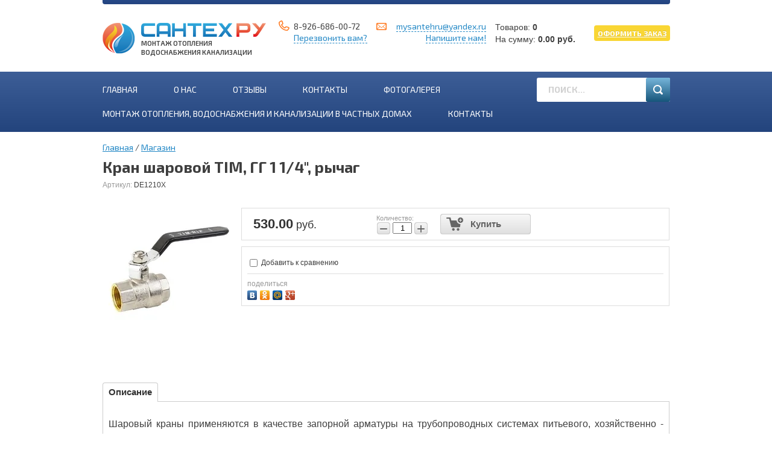

--- FILE ---
content_type: text/html; charset=utf-8
request_url: https://mysanteh.ru/magazin/product/kran-sharovoy-tim-gg-1-1-4-rychag
body_size: 17431
content:
<!doctype html>
<!--[if lt IE 7]> <html class="no-js lt-ie9 lt-ie8 lt-ie7" lang="en"> <![endif]-->
<!--[if IE 7]>    <html class="no-js lt-ie9 lt-ie8" lang="en"> <![endif]-->
<!--[if IE 8]>    <html class="no-js lt-ie9" lang="en"> <![endif]-->
<!--[if gt IE 8]><!--> 
<html class="no-js" lang="en"> <!--<![endif]-->
<head>
<link rel="icon" href="http://mysanteh.ru/favicon.ico" type="image/x-icon" />
<link rel="shortcut icon" href="http://mysanteh.ru/favicon.ico" type="image/x-icon" />
<meta name="google-site-verification" content="Il-RvowUEKuqlu2v3KdYK4yqXpJhdTlgTlQgevkRwt4" />
<meta name='yandex-verification' content='4bd242f2b17e13b5' />
<meta name='wmail-verification' content='0d728c5874c65e76' />
<meta name='wmail-verification' content='0fc69bc28d4bbdb426e365f1761e1faf' />
<meta name="robots" content="none" />
<meta http-equiv="Content-Type" content="text/html; charset=UTF-8" />
<meta name="description" content="Кран шаровой TIM, ГГ 1 1/4&quot;, рычаг" />
<meta name="keywords" content="Кран шаровой TIM, ГГ 1 1/4&quot;, рычаг" />
<meta name="SKYPE_TOOLBAR" content="SKYPE_TOOLBAR_PARSER_COMPATIBLE" />
<meta name="viewport" content="width=device-width, initial-scale=1.0, maximum-scale=1.0, user-scalable=no">
<title>Кран шаровой TIM, ГГ 1 1/4&quot;, рычаг</title>
<!--styles-->
<link href="/t/v3046/images/css/styles.css" rel="stylesheet">
<link rel='stylesheet' type='text/css' href='/shared/highslide-4.1.13/highslide.min.css'/>
<link href="/t/v3046/images/stylesseo_rk.css" rel="stylesheet" type="text/css" />
<link href="/t/v3046/images/stylesseo.css" rel="stylesheet" type="text/css" />
<link href="/t/v3046/images/vis_style.css" rel="stylesheet" type="text/css" />
<link href='https://fonts.googleapis.com/css?family=Exo+2:400,700,600&amp;subset=latin,cyrillic' rel='stylesheet' type='text/css'>
<script src="/t/v3046/images/scripts/modernizr.2.8.3.js"></script>
<script src="/t/v3046/images/scripts/jquery-1.11.1.min.js"></script>
<!--styles[end]-->
  
	<script type='text/javascript' src='/shared/s3/js/cookie.js'></script>



	<link rel="stylesheet" type="text/css" href="/g/shop2v2/default/css/theme.less.css"><script type="text/javascript" src="/g/printme.js"></script>
<script type="text/javascript" src="/g/shop2v2/default/js/tpl.js"></script>
<script type="text/javascript" src="/g/shop2v2/default/js/baron.min.js"></script>
<script type="text/javascript" src="/g/shop2v2/default/js/shop2.2.js"></script>
<script type="text/javascript">shop2.init({"productRefs": [],"apiHash": {"getPromoProducts":"ab98ad4546bb2f73c21bf1abd1b4eb4b","getSearchMatches":"976a9037a4a6aafd7864055fd2602df8","getFolderCustomFields":"ff6fdd350b4795705380751fc4c0ee99","getProductListItem":"68f31027bda2f47720fe75f3f61b273b","cartAddItem":"648d91e7a59e0799c6c716f097b6a9da","cartRemoveItem":"e1598a339bc63931d163aeb575773ae8","cartUpdate":"34de27470fb6255991257775a4e565e5","cartRemoveCoupon":"130ae20032e617c7a813683ef4a0ba43","cartAddCoupon":"0e78830402aa2ae3d87178e650f3cd19","deliveryCalc":"e57e1c9bcb4d1def7c7979b80747f116","printOrder":"ed8533f19d6ec6cd8a3efc8cd2e91d0f","cancelOrder":"5ff07b077f754145daad746a442607fe","cancelOrderNotify":"064839c704956691370781f82f9a4ed6","repeatOrder":"96319544563a134458c4556d3edb9a28","paymentMethods":"d25e9298c4fc016a4330d14e85e11eb7","compare":"b3b49e5e54fa127753bef95045717126"},"verId": 1125613,"mode": "product","step": "","uri": "/magazin","IMAGES_DIR": "/d/","my": {"list_picture_enlarge":true,"accessory":"\u0410\u043a\u0441\u0435\u0441\u0441\u0443\u0430\u0440\u044b","kit":"\u041a\u043e\u043c\u043f\u043b\u0435\u043a\u0442","recommend":"\u0420\u0435\u043a\u043e\u043c\u0435\u043d\u0434\u0443\u0435\u043c\u044b\u0435","similar":"\u041f\u043e\u0445\u043e\u0436\u0438\u0435","modification":"\u041c\u043e\u0434\u0438\u0444\u0438\u043a\u0430\u0446\u0438\u0438"}});</script>
<style type="text/css">.product-item-thumb {width: 220px;}.product-item-thumb .product-image, .product-item-simple .product-image {height: 220px;width: 220px;}.product-item-thumb .product-amount .amount-title {width: 124px;}.product-item-thumb .product-price {width: 170px;}.shop2-product .product-side-l {width: 220px;}.shop2-product .product-image {height: 220px;width: 220px;}.shop2-product .product-thumbnails li {width: 63px;height: 63px;}</style><meta name="cmsmagazine" content="86368d8963b4f0f96b434aafa426cd49" />
<meta name="yandex-verification" content="44b8cfc5ebc52053" />
<meta name="yandex-verification" content="44b8cfc5ebc52053" />
<meta name="google-site-verification" content="dAf1tl90sD36bttONVl3qNd4McdRUGEqu06DgpRzWcU" />

            <!-- 46b9544ffa2e5e73c3c971fe2ede35a5 -->
            <script src='/shared/s3/js/lang/ru.js'></script>
            <script src='/shared/s3/js/common.min.js'></script>
        <link rel='stylesheet' type='text/css' href='/shared/s3/css/calendar.css' /><link rel='stylesheet' type='text/css' href='/shared/highslide-4.1.13/highslide.min.css'/>
<script type='text/javascript' src='/shared/highslide-4.1.13/highslide-full.packed.js'></script>
<script type='text/javascript'>
hs.graphicsDir = '/shared/highslide-4.1.13/graphics/';
hs.outlineType = null;
hs.showCredits = false;
hs.lang={cssDirection:'ltr',loadingText:'Загрузка...',loadingTitle:'Кликните чтобы отменить',focusTitle:'Нажмите чтобы перенести вперёд',fullExpandTitle:'Увеличить',fullExpandText:'Полноэкранный',previousText:'Предыдущий',previousTitle:'Назад (стрелка влево)',nextText:'Далее',nextTitle:'Далее (стрелка вправо)',moveTitle:'Передвинуть',moveText:'Передвинуть',closeText:'Закрыть',closeTitle:'Закрыть (Esc)',resizeTitle:'Восстановить размер',playText:'Слайд-шоу',playTitle:'Слайд-шоу (пробел)',pauseText:'Пауза',pauseTitle:'Приостановить слайд-шоу (пробел)',number:'Изображение %1/%2',restoreTitle:'Нажмите чтобы посмотреть картинку, используйте мышь для перетаскивания. Используйте клавиши вперёд и назад'};</script>

<!--s3_require-->
<link rel="stylesheet" href="/g/basestyle/1.0.1/user/user.css" type="text/css"/>
<link rel="stylesheet" href="/g/basestyle/1.0.1/user/user.blue.css" type="text/css"/>
<script type="text/javascript" src="/g/basestyle/1.0.1/user/user.js" async></script>
<script type="text/javascript" src="/shared/s3/plupload/plupload.all.pack.js"></script>
<!--/s3_require-->

<!--s3_goal-->
<script src="/g/s3/goal/1.0.0/s3.goal.js"></script>
<script>new s3.Goal({map:{"105015":{"goal_id":"105015","object_id":"2778615","event":"submit","system":"metrika","label":"vam-perezvonit","code":"anketa"},"105215":{"goal_id":"105215","object_id":"2779215","event":"submit","system":"metrika","label":"zakazat_uslugu","code":"anketa"},"105415":{"goal_id":"105415","object_id":"2779015","event":"submit","system":"metrika","label":"zadat_vopros","code":"anketa"},"107215":{"goal_id":"107215","object_id":"191615","event":"submit","system":"metrika","label":"rassch_stoim_rabot","code":"anketa"}}, goals: [], ecommerce:[]});</script>
<!--/s3_goal-->

<link href="/t/v3046/images/styles_bdr.scss.css" rel="stylesheet" type="text/css" />
<link href="/t/v3046/images/css/app.scss.css" rel="stylesheet">
<link rel="stylesheet" href="/t/v3046/images/form_style.scss.css">
<link type="text/css" rel="stylesheet" href="/t/v3046/images/formsteps_user/css/index.scss.css"/>
<link type="text/css" rel="stylesheet" href="/t/v3046/images/formsteps_user/css/jquery.datetimepicker.css"/>
<script type="text/javascript" src="/g/libs/jquery-maskedinput/1.3.1//jquery.maskedinput.min.js"></script>

<script type="text/javascript" src="/t/v3046/images/formsteps_user/js/jquery.datetimepicker.full.min.js"></script>
<script type="text/javascript" src="/t/v3046/images/formsteps_user/js/index.js"></script>
    
    
        <script>
            $(function(){
                $('.formsteps').formsteps();
            });
        </script>
    


</head>
<body class="ok ">
    <!-- [+] aside-nav -->
<div class="aside-nav" id="asideNav">
    <div class="aside-nav__navigation" id="asideNavList">
    	<div class="aside-nav__close">
		<svg fill="#fff" height="36" viewBox="0 0 24 24" width="36" xmlns="http://www.w3.org/2000/svg"> <path d="M12 2C6.47 2 2 6.47 2 12s4.47 10 10 10 10-4.47 10-10S17.53 2 12 2zm5 13.59L15.59 17 12 13.41 8.41 17 7 15.59 10.59 12 7 8.41 8.41 7 12 10.59 15.59 7 17 8.41 13.41 12 17 15.59z"/><path d="M0 0h24v24H0z" fill="none"/></svg>
    	</div><!-- <= aside-nav__close -->
        <div class="aside-nav__scroller">
            <div class="aside-nav__content">
					<div class="aside-nav-item aside-nav__cats app-nav-bottom">
						<div class="aside-nav-item__title">
							Услуги
							<span class="title-ico">
								<svg fill="#fff" height="30" viewBox="0 0 24 24" width="30" xmlns="http://www.w3.org/2000/svg"><path d="M7.41 7.84L12 12.42l4.59-4.58L18 9.25l-6 6-6-6z"></path><path d="M0-.75h24v24H0z" fill="none"></path></svg>
							</span>
						</div>
						<div class="aside-nav-item__list">
							<ul id="menu-bottom">
														    							    							    <li class="has-child ">
							    <a href="/montazh-otopleniya" >
							             Монтаж отопления под ключ  
							             <span class="toggled-elem"><svg fill="#fff" height="30" viewBox="0 0 24 24" width="30" xmlns="http://www.w3.org/2000/svg"><path d="M7.41 7.84L12 12.42l4.59-4.58L18 9.25l-6 6-6-6z"></path><path d="M0-.75h24v24H0z" fill="none"></path></svg></span>							    </a>
							    							    														    							        							            <ul class="sub-menu">
							        							    							    							    <li class=" ">
							    <a href="/montazh-otopleniya-pola" >
							        Монтаж отопления пола
							        							    </a>
							    							    														    							        							            </li>
							            							        							    							    							    <li class=" ">
							    <a href="/raschet-stoimosti-otopleniya" >
							        Расчет стоимости отопления
							        							    </a>
							    							    														    							        							            </li>
							            							        							    							    							    <li class=" ">
							    <a href="/proektirovanie" >
							        Проектирование
							        							    </a>
							    							    														    							        							            </li>
							            							        							    							    							    <li class=" ">
							    <a href="/besprovodnoye-upravleniye-otopleniyem" >
							        Беспроводное управление отоплением
							        							    </a>
							    							    														    							        							            </li>
							            							                </ul></li>
							            							        							    							    							    <li class="has-child ">
							    <a href="/montazh-kanalizacii" >
							             Монтаж канализации  
							             <span class="toggled-elem"><svg fill="#fff" height="30" viewBox="0 0 24 24" width="30" xmlns="http://www.w3.org/2000/svg"><path d="M7.41 7.84L12 12.42l4.59-4.58L18 9.25l-6 6-6-6z"></path><path d="M0-.75h24v24H0z" fill="none"></path></svg></span>							    </a>
							    							    														    							        							            <ul class="sub-menu">
							        							    							    							    <li class=" ">
							    <a href="/montazh-kanalizatsii-v-dome" >
							        Монтаж канализации в доме
							        							    </a>
							    							    														    							        							            </li>
							            							        							    							    							    <li class=" ">
							    <a href="/raschet-stoimosti-kanalizatsii" >
							        Расчет стоимости канализации
							        							    </a>
							    							    														    							        							            </li>
							            							                </ul></li>
							            							        							    							    							    <li class="has-child ">
							    <a href="/montazh-sistemy-vodoprovoda" >
							             Монтаж системы водопровода  
							             <span class="toggled-elem"><svg fill="#fff" height="30" viewBox="0 0 24 24" width="30" xmlns="http://www.w3.org/2000/svg"><path d="M7.41 7.84L12 12.42l4.59-4.58L18 9.25l-6 6-6-6z"></path><path d="M0-.75h24v24H0z" fill="none"></path></svg></span>							    </a>
							    							    														    							        							            <ul class="sub-menu">
							        							    							    							    <li class=" ">
							    <a href="/montazh-vodoprovoda-v-dome" >
							        Монтаж водопровода в доме
							        							    </a>
							    							    														    							        							            </li>
							            							        							    							    							    <li class=" ">
							    <a href="/raschet-stoimosti-vodosnabzheniya" >
							        Расчет стоимости водоснабжения
							        							    </a>
							    							    														    							        							            </li>
							            							        							    							    							    <li class=" ">
							    <a href="/kopka-kolodsev" >
							        Копка колодцев
							        							    </a>
							    							    														    							        							            </li>
							            							        							    							    							    <li class=" ">
							    <a href="/burenie-skvagin" >
							        Бурение скважин
							        							    </a>
							    							    														    							        							            </li>
							            							                </ul></li>
							            							        							    							    							    <li class=" ">
							    <a href="/calc" >
							             КАЛЬКУЛЯТОР ОТОПЛЕНИЯ 
							             							    </a>
							    							    														</li></ul>
													</div>
					</div>
			      <div class="mobile-soc">
			      				      </div>
            </div><!-- <= aside-nav__content -->
        </div><!-- <= aside-nav__scroller -->
    </div><!-- <= aside-nav__navigation -->
</div><!-- /aside-nav -->

<div id="mobile-header" class="mobile-header" data-headroom>
	<div class="mobile-header__toolbar">
		
		<div class="toolbar-left-actions">
			<button class="toolbar-button me-nav-trigger">
				<svg class="toolbar-button-icon" width="36" height="36" fill="#000" viewBox="0 0 24 24" xmlns="http://www.w3.org/2000/svg">
				    <path d="M0 0h24v24H0z" fill="none"></path>
				    <path d="M3 18h18v-2H3v2zm0-5h18v-2H3v2zm0-7v2h18V6H3z"></path>
				</svg>
			</button>
		</div>

		
		<div class="toolbar-right-actions">
			<div class="toolbar-button me-contacts-trigger">
				<div class="svg-icon">
				<svg class="toolbar-button-icon" fill="#FFFFFF" height="36" viewBox="0 0 24 24" width="36" xmlns="http://www.w3.org/2000/svg"><path d="M0 0h24v24H0z" fill="none"/><path d="M6.62 10.79c1.44 2.83 3.76 5.14 6.59 6.59l2.2-2.2c.27-.27.67-.36 1.02-.24 1.12.37 2.33.57 3.57.57.55 0 1 .45 1 1V20c0 .55-.45 1-1 1-9.39 0-17-7.61-17-17 0-.55.45-1 1-1h3.5c.55 0 1 .45 1 1 0 1.25.2 2.45.57 3.57.11.35.03.74-.25 1.02l-2.2 2.2z"/></svg>
				</div>
				<div class="toolbar-button-dropdown">
					<div class="me-contacts-trigger-item">
						<p><strong style="-webkit-locale:auto; min-width:0px; min-height:0px; -webkit-tap-highlight-color:rgba(0, 0, 0, 0); padding:0px; border:0px; outline:0px; background:#ffffff; font-size:16px; color:#3f3f3f; font-family:Arial, Helvetica, sans-serif; font-style:normal; font-variant-ligatures:normal; font-variant-caps:normal; letter-spacing:normal; orphans:2; text-align:left; text-indent:0px; text-transform:none; widows:2; word-spacing:0px; -webkit-text-stroke-width:0px; white-space:normal; text-decoration-thickness:initial; text-decoration-style:initial; text-decoration-color:initial"><font color="#284c8c"><font style="-webkit-locale: auto; min-width: 0px; min-height: 0px; -webkit-tap-highlight-color: rgba(0, 0, 0, 0);"><span style="border:0px; font-size:24px; min-width:0px; padding:0px"><span style="background:transparent"><span style="-webkit-locale:auto"><span style="min-height:0px"><span style="-webkit-tap-highlight-color:rgba(0, 0, 0, 0)"><span style="outline:0px">8 (925) 686-00-72</span></span></span></span></span></span></font></font></strong></p><a href="#" class="pop-call" pop-div="#perezvonite_nam">Перезвонить вам?</a>
					</div>
					<div class="me-contacts-trigger-item">
						<p><a href="mailto:mysantehru@yandex.ru">mysantehru@yandex.ru</a></p><a href="#" class="pop-call" pop-div="#napisat_nam">Напишите нам!</a>
					</div>
					<div class="me-contacts-trigger-item address-item">
						<p>Московская область, с.Новопетровское, ул.Северная, д.17А</p>
					</div>
				</div>
			</div>
						
			<div class="toolbar-button me-search-trigger">
				<svg class="toolbar-button-icon" version="1.1" xmlns="http://www.w3.org/2000/svg" xmlns:xlink="http://www.w3.org/1999/xlink" width="32" height="32" viewBox="0 0 32 32">
					<path d="M19.427 20.427c-1.39 0.99-3.090 1.573-4.927 1.573-4.694 0-8.5-3.806-8.5-8.5s3.806-8.5 8.5-8.5c4.694 0 8.5 3.806 8.5 8.5 0 1.837-0.583 3.537-1.573 4.927l5.585 5.585c0.55 0.55 0.546 1.431-0 1.976l-0.023 0.023c-0.544 0.544-1.431 0.546-1.976 0l-5.585-5.585zM14.5 20c3.59 0 6.5-2.91 6.5-6.5s-2.91-6.5-6.5-6.5c-3.59 0-6.5 2.91-6.5 6.5s2.91 6.5 6.5 6.5v0z"></path>
				</svg>
				Поиск
				<span class="toolbar-button-dropdown">
					<form action="/search" method="get" class="mobile-search-form">
                    	<input name="search" type="text" class="mobile-search-form__input" placeholder="Поиск по сайту..." />
                    	                    	<button type="submit" class="mobile-search-form__submit">Найти</button>
                	<re-captcha data-captcha="recaptcha"
     data-name="captcha"
     data-sitekey="6LddAuIZAAAAAAuuCT_s37EF11beyoreUVbJlVZM"
     data-lang="ru"
     data-rsize="invisible"
     data-type="image"
     data-theme="light"></re-captcha></form><!-- /mobile-search-form -->
				</span>
			</div><!-- /me-search-trigger -->
			
			<div class="toolbar-button me-user-trigger">
				<svg class="toolbar-button-icon" xmlns="http://www.w3.org/2000/svg" xmlns:xlink="http://www.w3.org/1999/xlink" version="1.1" id="Capa_1" x="0px" y="0px" viewBox="0 0 60 60" style="enable-background:new 0 0 60 60;" xml:space="preserve" width="32px" height="32px"><path d="M50.586,0H9.414C7.807,0,6.5,1.308,6.5,2.914v54.172C6.5,58.692,7.807,60,9.414,60h41.172c1.607,0,2.914-1.308,2.914-2.914   V2.914C53.5,1.308,52.193,0,50.586,0z M51.5,57.086C51.5,57.59,51.09,58,50.586,58H9.414C8.91,58,8.5,57.59,8.5,57.086V2.914   C8.5,2.41,8.91,2,9.414,2h41.172C51.09,2,51.5,2.41,51.5,2.914V57.086z" fill="#FFFFFF"/><path d="M11.5,55h11V44h-11V55z M13.5,46h7v7h-7V46z" fill="#FFFFFF"/><path d="M24.5,55h11V44h-11V55z M26.5,46h7v7h-7V46z" fill="#FFFFFF"/><path d="M37.5,55h11V31h-11V55z M39.5,33h7v20h-7V33z" fill="#FFFFFF"/><path d="M11.5,42h11V31h-11V42z M13.5,33h7v7h-7V33z" fill="#FFFFFF"/><path d="M24.5,42h11V31h-11V42z M26.5,33h7v7h-7V33z" fill="#FFFFFF"/><path d="M11.5,29h11V18h-11V29z M13.5,20h7v7h-7V20z" fill="#FFFFFF"/><path d="M24.5,29h11V18h-11V29z M26.5,20h7v7h-7V20z" fill="#FFFFFF"/><path d="M37.5,29h11V18h-11V29z M39.5,20h7v7h-7V20z" fill="#FFFFFF"/><path d="M11.5,15h37V5h-37V15z M13.5,7h33v6h-33V7z" fill="#FFFFFF"/></svg>
				Пользователь
				<div class="toolbar-button-dropdown">
            	   <div class="site-top-buts">
			        <a href="/calc"><span>Калькулятор <br>отопления</span></a>
			        <a href="/calc2"><span>Калькулятор <br>Водоснабжения <br>и канализации</span></a>
			      </div>
				</div>
			</div><!-- /me-user-trigger -->
		
		</div><!-- /toolbar-right-actions -->

	</div><!-- <= toolbar -->
</div><!-- /mobile-header -->

<div class="remodal" data-remodal-id="extendedSearch" data-remodal-options="hashTracking: false, closeOnOutsideClick: true">
	<button data-remodal-action="close" class="remodal-close"></button>
	<div class="remodal-title">Расширенный поиск</div>
	
	<div class="block-body">
		<form action="/magazin/search" enctype="multipart/form-data">
			<input type="hidden" name="sort_by" value=""/>
			
			
							<div class="row">
					<label class="row-title" for="shop2-name">Название:</label>
					<input type="text" name="s[name]" size="20" id="shop2-name" value="" />
				</div>
			
							<div class="row">
					<label class="row-title" for="shop2-article">Артикул:</label>
					<input type="text" name="s[article]" id="shop2-article" value="" />
				</div>
			
							<div class="row">
					<label class="row-title" for="shop2-text">Текст:</label>
					<input type="text" name="search_text" size="20" id="shop2-text"  value="" />
				</div>
			
			
							<div class="row">
					<div class="row-title">Выберите категорию:</div>
					<select name="s[folder_id]" id="s[folder_id]">
						<option value="">Все</option>
																											                            <option value="146775041" >
	                                 Коллектора Насосные группы
	                            </option>
	                        														                            <option value="146775241" >
	                                &raquo; Муфта
	                            </option>
	                        														                            <option value="146775441" >
	                                 Запорная арматура
	                            </option>
	                        														                            <option value="146775641" >
	                                &raquo; ITAP
	                            </option>
	                        														                            <option value="68204815" >
	                                &raquo; Запорно-регулирующая арматура
	                            </option>
	                        														                            <option value="68205015" >
	                                &raquo;&raquo; Трехходовые и термостатические смесительные клапаны
	                            </option>
	                        														                            <option value="68221215" >
	                                &raquo;&raquo; Предохранительная арматура
	                            </option>
	                        														                            <option value="68221415" >
	                                &raquo;&raquo;&raquo; Редукторы давления
	                            </option>
	                        														                            <option value="68222615" >
	                                &raquo;&raquo;&raquo; Воздухоотводчики
	                            </option>
	                        														                            <option value="68223015" >
	                                &raquo;&raquo;&raquo; Предохранительные клапаны
	                            </option>
	                        														                            <option value="68223815" >
	                                &raquo;&raquo;&raquo; Группы безопасности
	                            </option>
	                        														                            <option value="68221615" >
	                                &raquo;&raquo; Контрольно-измерительные приборы (КИП)
	                            </option>
	                        														                            <option value="68221815" >
	                                &raquo;&raquo;&raquo; Манометры
	                            </option>
	                        														                            <option value="68222215" >
	                                &raquo;&raquo;&raquo; Термоманометры
	                            </option>
	                        														                            <option value="68222415" >
	                                &raquo;&raquo;&raquo; Термометры
	                            </option>
	                        														                            <option value="68228015" >
	                                &raquo;&raquo; Сервоприводы
	                            </option>
	                        														                            <option value="68237415" >
	                                &raquo;&raquo; Краны шаровые
	                            </option>
	                        														                            <option value="68242815" >
	                                &raquo;&raquo; Краны и вентили для бытовой техники
	                            </option>
	                        														                            <option value="68244415" >
	                                &raquo;&raquo; Фильтры самопромывные косые сетчатые
	                            </option>
	                        														                            <option value="68225415" >
	                                &raquo; Радиаторная арматура
	                            </option>
	                        														                            <option value="68225615" >
	                                &raquo;&raquo; Комплекты вентилей для радиатора
	                            </option>
	                        														                            <option value="68226415" >
	                                &raquo;&raquo; Узлы для нижнего подключения
	                            </option>
	                        														                            <option value="68227215" >
	                                &raquo;&raquo; Вентили для радиаторов
	                            </option>
	                        														                            <option value="68227615" >
	                                &raquo;&raquo; Термоголовки
	                            </option>
	                        														                            <option value="68225815" >
	                                &raquo; Радиаторы отопления
	                            </option>
	                        														                            <option value="68226215" >
	                                &raquo;&raquo; Комплектующие для радиаторов
	                            </option>
	                        														                            <option value="63497215" >
	                                 Радиаторы
	                            </option>
	                        														                            <option value="68905415" >
	                                &raquo; Комплектующие для радиаторов
	                            </option>
	                        														                            <option value="69313015" >
	                                &raquo; Алюминиевые
	                            </option>
	                        														                            <option value="69318015" >
	                                &raquo; Биметаллические
	                            </option>
	                        														                            <option value="63498015" >
	                                 Трубы ПВХ
	                            </option>
	                        														                            <option value="68226615" >
	                                &raquo; Фитинги
	                            </option>
	                        														                            <option value="68226815" >
	                                &raquo;&raquo; Латунный фитинг
	                            </option>
	                        														                            <option value="68239215" >
	                                &raquo;&raquo; Резьбозажимное, цанговое соединение
	                            </option>
	                        														                            <option value="69318815" >
	                                &raquo;&raquo; Заглушки для труб
	                            </option>
	                        														                            <option value="69340615" >
	                                &raquo;&raquo; Муфты
	                            </option>
	                        														                            <option value="69347215" >
	                                &raquo;&raquo; Обводы
	                            </option>
	                        														                            <option value="69348015" >
	                                &raquo;&raquo; Опоры
	                            </option>
	                        														                            <option value="69348215" >
	                                &raquo;&raquo; Полипропиленовые фитинги
	                            </option>
	                        														                            <option value="69391815" >
	                                &raquo;&raquo; Тройники
	                            </option>
	                        														                            <option value="69397615" >
	                                &raquo;&raquo; Угольник lammin
	                            </option>
	                        														                            <option value="68237815" >
	                                &raquo; Крепежные элементы и Сантехнические хомуты
	                            </option>
	                        														                            <option value="68239815" >
	                                &raquo; Трубы
	                            </option>
	                        														                            <option value="68240215" >
	                                &raquo;&raquo; Трубы из сшитого полиэтилена
	                            </option>
	                        														                            <option value="68241215" >
	                                &raquo;&raquo; Металлопластиковые трубы
	                            </option>
	                        														                            <option value="69221615" >
	                                &raquo;&raquo; Канализационные трубы
	                            </option>
	                        														                            <option value="69395015" >
	                                &raquo;&raquo; Трубы lammin
	                            </option>
	                        														                            <option value="66241215" >
	                                 Инструменты
	                            </option>
	                        														                            <option value="68197415" >
	                                &raquo; Инструмент для монтажа
	                            </option>
	                        														                            <option value="68197615" >
	                                &raquo;&raquo; Для монтажа полипропиленовых труб
	                            </option>
	                        														                            <option value="68198015" >
	                                &raquo;&raquo; Для труб из сшитого полиэтилена
	                            </option>
	                        														                            <option value="68202415" >
	                                &raquo;&raquo; Опрессовочные насосы
	                            </option>
	                        														                            <option value="69211615" >
	                                 Сантехника, смесители, полотенцесушители
	                            </option>
	                        														                            <option value="69211815" >
	                                &raquo; Гибкая подводка
	                            </option>
	                        														                            <option value="69212015" >
	                                &raquo;&raquo; Обычная гибкая подводка
	                            </option>
	                        														                            <option value="69256415" >
	                                 Водоснабжение, водонагреватели, фильтры
	                            </option>
	                        														                            <option value="69256615" >
	                                &raquo; Насосное оборудование
	                            </option>
	                        														                            <option value="69256815" >
	                                &raquo;&raquo; Канализационные насосы
	                            </option>
	                        														                            <option value="69257415" >
	                                &raquo;&raquo; Насосные станции
	                            </option>
	                        														                            <option value="69257615" >
	                                &raquo;&raquo; Комплектующие для насосов
	                            </option>
	                        														                            <option value="69258615" >
	                                &raquo;&raquo; Поверхностные насосы
	                            </option>
	                        														                            <option value="69258815" >
	                                &raquo;&raquo; Циркуляционные насосы
	                            </option>
	                        														                            <option value="69259215" >
	                                &raquo;&raquo; Насосы для повышения давления
	                            </option>
	                        														                            <option value="69260415" >
	                                 Отопление
	                            </option>
	                        														                            <option value="69260615" >
	                                &raquo; Приборы управления и комплектующие
	                            </option>
	                        														                            <option value="69260815" >
	                                &raquo;&raquo; Термостаты, программаторы, GSM модули
	                            </option>
	                        														                            <option value="69312615" >
	                                &raquo; Комплектующие для систем отопления
	                            </option>
	                        														                            <option value="69312815" >
	                                &raquo; Радиаторы отопления, аксессуары
	                            </option>
	                        											</select>
				</div>

				<div id="shop2_search_custom_fields"></div>
			
						
			
							<div class="row">
					<div class="row-title">Новинка:</div>
					<select name="s[new]">
						<option value="">Все</option>
	                    <option value="1">да</option>
	                    <option value="0">нет</option>
					</select>
				</div>
			
							<div class="row">
					<div class="row-title">Спецпредложение:</div>
					<select name="s[special]">
						<option value="">Все</option>
	                    <option value="1">да</option>
	                    <option value="0">нет</option>
					</select>
				</div>
			
							<div class="row">
					<div class="row-title">Результатов на странице:</div>
					<select name="s[products_per_page]">
									            				            				            <option value="50">50</option>
			            				            				            <option value="40">40</option>
			            				            				            <option value="30">30</option>
			            				            				            <option value="20">20</option>
			            				            				            <option value="10" selected="selected">10</option>
			            				            				            <option value="0">0</option>
			            					</select>
				</div>
			
			<div class="clear-container"></div>
			<div class="row">
				<button type="submit" class="remodal-cancel">Найти</button>
          </div>
		<re-captcha data-captcha="recaptcha"
     data-name="captcha"
     data-sitekey="6LddAuIZAAAAAAuuCT_s37EF11beyoreUVbJlVZM"
     data-lang="ru"
     data-rsize="invisible"
     data-type="image"
     data-theme="light"></re-captcha></form>
		<div class="clear-container"></div>
	</div>
</div>    <!-- +[site] -->
  <div class="site-wrap">
	

    <!-- +[.site-header] -->
    <div class="site-header clp cls">
      <a href="/" class="site-logo">Монтаж отопления<br>Водоснабжения канализации</a>
      <div class="site-toptel tel1 ph">
      	 
			<div><a href="tel:8-926-686-00-72">8-926-686-00-72</a></div> 
				<a href="#" class="pop-call" pop-div="#perezvonite_nam">Перезвонить вам?</a></div>
      <div class="site-toptel tel2 mail"><p><a href="mailto:mysantehru@yandex.ru">mysantehru@yandex.ru</a></p><a href="#" class="pop-call" pop-div="#napisat_nam">Напишите нам!</a></div>
      <div class="site-top-buts">
      	
      	      	
        <style>
        	.block-body {
    		    margin-top: 15px;
        	}
        </style>
        
      	      	
      	        <div id="shop2-cart-preview">
	<div class="shop2-block cart-preview">
		<div class="block-body">
			<div class="left">
			<span>Товаров:</span> <strong>0</strong><br>
			<span>На сумму:</span> <strong>0.00 руб.</strong>
			</div>
			<div class="right">
			<a href="/magazin/cart" class="order-btn">Оформить заказ</a>
			</div>
		</div>
	</div>
</div><!-- Cart Preview -->      </div>
    </div>
    <!-- -[.site-header] -->

	<!-- +[.site-tm] -->
<nav class="site-tm cls def-menu ttu">
	<div class="site-tm-in cls">
		<ul class="site-tm-menu">
						<li><a href="/" >Главная</a></li>
						<li><a href="/o_nas" >О нас</a></li>
						<li><a href="/otzyvy" >Отзывы</a></li>
						<li><a href="/address" >Контакты</a></li>
						<li><a href="/gallery" >Фотогалерея</a></li>
						<li><a href="/promo" >Монтаж отопления, водоснабжения и канализации в частных домах</a></li>
						<li><a href="/address" >КОНТАКТЫ</a></li>
					</ul>
		
		<div class="site-search">
			<form action="/search">
				<input type="text" name="search" placeholder="Поиск...">
				<input type="submit" value="">
			<re-captcha data-captcha="recaptcha"
     data-name="captcha"
     data-sitekey="6LddAuIZAAAAAAuuCT_s37EF11beyoreUVbJlVZM"
     data-lang="ru"
     data-rsize="invisible"
     data-type="image"
     data-theme="light"></re-captcha></form>
		</div>
	</div>
</nav>
<!-- -[.site-tm] -->
                
<!-- +[.site-content] -->
<div class="site-content cls">

    <!-- +[.site-content-mid] -->
    <div class="site-content-mid inner-page">
					        <!-- +[.site-path] -->
	        <div class="site-path">
		<a href="/" class="main">Главная</a>
								 / 
									<a href="/magazin">Магазин</a>
										  
    
</div>	        <!-- -[.site-path] -->
	
	        <h1 class="site-h1">Кран шаровой TIM, ГГ 1 1/4&quot;, рычаг</h1>
        	
	<div class="shop2-cookies-disabled shop2-warning hide"></div>
	
	
	
		
							
			
							
			
							
			
		
					


	
					
	
	
					<div class="shop2-product-article"><span>Артикул:</span> DE1210X</div>
	
	
<form
	method="post"
	action="/magazin?mode=cart&amp;action=add"
	accept-charset="utf-8"
	class="shop2-product">

	<input type="hidden" name="kind_id" value="1145037815"/>
	<input type="hidden" name="product_id" value="834304815"/>
	<input type="hidden" name="meta" value='null'/>

	<div class="product-side-l">
				<div class="product-image">
						<a href="/d/96.jpg">
				<img src="/thumb/2/AFzn1iQjmPSIoMkLmI1X-w/220r220/d/96.jpg" alt="Кран шаровой TIM, ГГ 1 1/4&quot;, рычаг" title="Кран шаровой TIM, ГГ 1 1/4&quot;, рычаг" />
			</a>
			<div class="verticalMiddle"></div>
											</div>
		
			</div>
	<div class="product-side-r">
							<div class="form-add">
				<div class="product-price">
						
						<div class="price-current">
		<strong>530.00</strong> руб.			</div>
				</div>

				
				
	<div class="product-amount">
					<div class="amount-title">Количество:</div>
							<div class="shop2-product-amount">
				<button type="button" class="amount-minus">&#8722;</button><input type="text" name="amount" data-kind="1145037815" data-max="100" data-min="1" data-multiplicity="" maxlength="4" value="1" /><button type="button" class="amount-plus">&#43;</button>
			</div>
						</div>

				
			<button class="shop2-product-btn type-3 buy" type="submit">
			<span>Купить</span>
		</button>
	

<input type="hidden" value="Кран шаровой TIM, ГГ 1 1/4&quot;, рычаг" name="product_name" />
<input type="hidden" value="https://mysanteh.ru/magazin/product/kran-sharovoy-tim-gg-1-1-4-rychag" name="product_link" />				
																	
								
			</div>
			
		

					<div class="product-details">
				

 
	
			<div class="product-compare">
			<label>
				<input type="checkbox" value="1145037815"/>
				Добавить к сравнению
			</label>
		</div>
		
	
		
		
	
									<div class="yashare">
						<script type="text/javascript" src="//yandex.st/share/share.js" charset="utf-8"></script>
						
						<style type="text/css">
							div.yashare span.b-share a.b-share__handle img,
							div.yashare span.b-share a.b-share__handle span {
								background-image: url("//yandex.st/share/static/b-share-icon.png");
							}
						</style>
						
						<span class="yashare-header">поделиться</span>
						<div class="yashare-auto-init" data-yashareL10n="ru" data-yashareType="none" data-yashareQuickServices="vkontakte,odnoklassniki,moimir,gplus" data-yashareImage="//mysanteh.ru/d/96.jpg"></div>
					</div>
								<div class="shop2-clear-container"></div>
			</div>
			</div>
	<div class="shop2-clear-container"></div>
<re-captcha data-captcha="recaptcha"
     data-name="captcha"
     data-sitekey="6LddAuIZAAAAAAuuCT_s37EF11beyoreUVbJlVZM"
     data-lang="ru"
     data-rsize="invisible"
     data-type="image"
     data-theme="light"></re-captcha></form><!-- Product -->

	



	<div class="shop2-product-data">
					<ul class="shop2-product-tabs">
				<li class="active-tab"><a href="#shop2-tabs-2">Описание</a></li>
			</ul>

						<div class="shop2-product-desc">
				
				
								<div class="desc-area active-area" id="shop2-tabs-2">
					<p style="text-align: justify;">Шаровый краны применяются в качестве запорной арматуры на трубопроводных системах питьевого, хозяйственно - бытового и промышленного назначения, горячего водоснабжения, отопления, сжатого воздуха, жидких углеводородов, а также на технологических трубопроводах, транспортирующих жидкости, не агрессивные к материалам крана.</p>
<p style="text-align: justify;">&nbsp; &nbsp;Современное, высокотехнологичное производство шаровых кранов TIM с приминением многоуровневой системы контроля качества и тестирования изделий позволяет гарантировать их максимальную надежность и длительный срок эксплуатации.</p>
<p style="text-align: justify;">&nbsp; &nbsp;Краны TIM рекомендованы к установке на линии магистральных трубопроводов.<br /><br /></p>
<p style="text-align: justify;"><span style="font-size: 15pt;">Характеристики</span></p>
<p style="text-align: justify;">
<table style="width: 261px; height: 174px;">
<tbody>
<tr><th colspan="2">Общая информация</th></tr>
<tr>
<td>Страна</td>
<td>Китай</td>
</tr>
<tr>
<td>Страна сборки</td>
<td>Китай</td>
</tr>
<tr>
<td>Проход</td>
<td>полнопроходной</td>
</tr>
<tr>
<td>Исполнение_</td>
<td>прямой</td>
</tr>
<tr>
<td>Ручка</td>
<td>рычаг</td>
</tr>
<tr>
<td>Со сливом</td>
<td>нет</td>
</tr>
<tr>
<td>Усиленный</td>
<td>да</td>
</tr>
</tbody>
</table>
<table style="width: 263px; height: 48px;">
<tbody>
<tr><th colspan="2">Подключения</th></tr>
<tr>
<td>Диаметр подключения, дюйм</td>
<td>1 1/4"</td>
</tr>
</tbody>
</table>
</p>
					<div class="shop2-clear-container"></div>
				</div>
								
								
				
				
				
			</div><!-- Product Desc -->
		
				<div class="shop2-clear-container"></div>
	</div>

	

<div class="comments">
	
	
	
					<div class="tpl-block-header">Авторизуйтесь, чтобы оставить комментарий</div>
			<form method="post" class="tpl-form tpl-auth" action="/registraciya/login">
		
	<div class="tpl-left">
		<div class="tpl-field">
			<div class="tpl-title">Введите Ваш e-mail:</div>
			<div class="tpl-value">
				<input type="text" name="login" value="" />
			</div>
		</div>

		<div class="tpl-field">
			<div class="tpl-title">Введите Ваш пароль:</div>
			<div class="tpl-value clearfix">
			<input class="pull-left" type="password" name="password" />
			<button class="tpl-button pull-right" type="submit">Войти</button>
			</div>
		</div>

		<div class="tpl-field">
			<label class="tpl-title">
			<input type="checkbox" onclick="this.value=(this.value=='0'?'1':'0');" value="0" name="remember" />
				Запомнить меня
			</label>
		</div>
		
					<div class="tpl-field">
				<a href="/registraciya/register">Регистрация</a>
			</div>
			</div>

	<div class="tpl-right">
		<div class="tpl-field">
			Если Вы уже зарегистрированы на нашем сайте, но забыли пароль или Вам не пришло письмо подтверждения, воспользуйтесь формой восстановления пароля.
		</div>
		
		<div class="tpl-field">
			<a class="tpl-button" href="/registraciya/forgot_password">Восстановить пароль</a>
		</div>
	</div>
	<div class="clear"></div>
<re-captcha data-captcha="recaptcha"
     data-name="captcha"
     data-sitekey="6LddAuIZAAAAAAuuCT_s37EF11beyoreUVbJlVZM"
     data-lang="ru"
     data-rsize="invisible"
     data-type="image"
     data-theme="light"></re-captcha></form>		
	</div>

		<p><a href="javascript:shop2.back()" class="shop2-btn shop2-btn-back">Назад</a></p>

	


	
	</div>
</div>

<div class="clear"></div>
<div class="clear-footer"></div>



<!-- +[.site-footer] -->
<div class="site-footer cls clp def-menu">
  <div class="site-footer--in cls">
	<div class="site-footer--ul">
      <ul>
					<li><a href="/montazh-otopleniya">МОНТАЖ ОТОПЛЕНИЯ ПОД КЛЮЧ</a></li>
					<li><a href="/montazh-kanalizacii">МОНТАЖ КАНАЛИЗАЦИИ</a></li>
					<li><a href="/montazh-sistemy-vodoprovoda">МОНТАЖ СИСТЕМЫ ВОДОПРОВОДА</a></li>
					<li><a href="/calc2">КАЛЬКУЛЯТОР ВОДОСНАБЖЕНИЯ  И КОНАЛИЗАЦИИ</a></li>
						</ul>
		</div>
		<div class="site-footer--ul">
	      	<ul>
				<li><a href="/karta1">Объекты на карте</a></li>
					<li><a href="/price">Прайс-лист компании СантехРу в г. Клин</a></li>
	
    	</ul>
    	<ul id="menu-bottom">
							<li><a href="/montazh-otopleniya">МОНТАЖ ОТОПЛЕНИЯ ПОД КЛЮЧ</a></li>
							<li><a href="/montazh-kanalizacii">МОНТАЖ КАНАЛИЗАЦИИ</a></li>
							<li><a href="/montazh-sistemy-vodoprovoda">МОНТАЖ СИСТЕМЫ ВОДОПРОВОДА</a></li>
							<li><a href="/calc2">КАЛЬКУЛЯТОР ВОДОСНАБЖЕНИЯ  И КОНАЛИЗАЦИИ</a></li>
							<li><a href="/karta1">Объекты на карте</a></li>
							<li><a href="/price">Прайс-лист компании СантехРу в г. Клин</a></li>
			    	</ul>
	</div>

	<div class="site-footer--tels">
	  <div class="site-footer--adr"><p>Московская область, с.Новопетровское, ул.Северная, д.17А</p></div>
	  <div class="site-footer--adr"><span style="font-size: 15px;line-height: 18px;">
	  	 
			<div><a href="tel:8-926-686-00-72">8-926-686-00-72</a></div> 
			  </span></div>
	  <div class="site-footer--adr"><a href="mailto:$('.site-footer--tels .site-footer--adr').eq(2).text()"><p><a href="mailto:mysantehru@yandex.ru">mysantehru@yandex.ru</a></p></a>	  </div>

</div>

</div>
<div class="site-footer--footer cls">
    <div class="site-footer--soc">
    	    	  	</div>
  <div class="site-footer--copy cls">
      <div class="fright">&copy; 2015 Все права защищены 2013-2015 <br>Создание сайта: <a href="http://exclusive.megagroup.ru/">exclusive.megagroup.ru</a></div>
  </div>
  <a href="/"><div class="site-footer--logobot">Монтаж отопления <br>Водоснабжения канализации</div></a>
</div>
<div class="counters"><!-- Yandex.Metrika counter -->
<script type="text/javascript">
(function (d, w, c) {
    (w[c] = w[c] || []).push(function() {
        try {
            w.yaCounter26041104 = new Ya.Metrika({id:26041104,
                    webvisor:true,
                    clickmap:true,
                    trackLinks:true,
                    accurateTrackBounce:true});
        } catch(e) { }
    });

    var n = d.getElementsByTagName("script")[0],
        s = d.createElement("script"),
        f = function () { n.parentNode.insertBefore(s, n); };
    s.type = "text/javascript";
    s.async = true;
    s.src = (d.location.protocol == "https:" ? "https:" : "http:") + "//mc.yandex.ru/metrika/watch.js";

    if (w.opera == "[object Opera]") {
        d.addEventListener("DOMContentLoaded", f, false);
    } else { f(); }
})(document, window, "yandex_metrika_callbacks");
</script>
<noscript><div><img src="//mc.yandex.ru/watch/26041104" style="position:absolute; left:-9999px;" alt="" /></div></noscript>
<!-- /Yandex.Metrika counter -->





<!-- Rating@Mail.ru counter -->
<script type="text/javascript">//<![CDATA[
(function(w,n,d,r,s){d.write('<a href="http://top.mail.ru/jump?from=2348726"><img src="'+
('https:'==d.location.protocol?'https:':'http:')+'//top-fwz1.mail.ru/counter?id=2348726;t=73;js=13'+
((r=d.referrer)?';r='+escape(r):'')+((s=w.screen)?';s='+s.width+'*'+s.height:'')+';_='+Math.random()+
'" style="border:0;" height="31" width="38" alt="Рейтинг@Mail.ru" /><\/a>');})(window,navigator,document);//]]>
</script><noscript><a href="http://top.mail.ru/jump?from=2348726">
<img src="//top-fwz1.mail.ru/counter?id=2348726;t=73;js=na" style="border:0;"
height="31" width="38" alt="Рейтинг@Mail.ru" /></a></noscript>
<!-- //Rating@Mail.ru counter -->

<!-- begin of Top100 code -->

<script id="top100Counter" type="text/javascript" src="http://counter.rambler.ru/top100.jcn?2895621"></script>
<noscript>
<a href="http://top100.rambler.ru/navi/2895621/">
<img src="http://counter.rambler.ru/top100.cnt?2895621" alt="Rambler's Top100" border="0" />
</a>

</noscript>
<!-- end of Top100 code -->

<!--LiveInternet counter--><script type="text/javascript"><!--
document.write("<a href='http://www.liveinternet.ru/click' "+
"target=_blank><img src='//counter.yadro.ru/hit?t52.14;r"+
escape(document.referrer)+((typeof(screen)=="undefined")?"":
";s"+screen.width+"*"+screen.height+"*"+(screen.colorDepth?
screen.colorDepth:screen.pixelDepth))+";u"+escape(document.URL)+
";"+Math.random()+
"' alt='' title='LiveInternet: показано число просмотров и"+
" посетителей за 24 часа' "+
"border='0' width='88' height='31'><\/a>")
//--></script><!--/LiveInternet-->
<!--__INFO2026-01-30 00:54:50INFO__-->
</div></div>
<!-- -[.site-footer] -->

<!-- +[pop up] -->
<div class="pop-back"></div>
<div class="pop" id="zakazat_raschet">
	<div class="pop-hide">Закрыть</div>
	<div class="pop-modal"></div>
</div>
<div class="pop" id="napisat_nam">
	<div class="pop-hide">Закрыть</div>
	<div class="pop-modal"></div>
</div>
<div class="pop" id="perezvonite_nam">
	<div class="pop-hide">Закрыть</div>
	<div class="pop-modal"></div>
</div>
<div class="pop" id="ostavit_zayavku">
	<div class="pop-hide">Закрыть</div>
	<div class="pop-modal"></div>
</div>
<!-- -[pop up] -->
</div>
<!-- -[site] -->
<!-- h.sh -->
<!--scripts-->
<script type="text/javascript" src="/t/v3046/images/scripts/fullV_mobileV.js"></script>   
<script src="/t/v3046/images/scripts/jquery.bxslider.min.js"></script>
<script src="/t/v3046/images/scripts/jquery.equalheight.js"></script>
<script src="/t/v3046/images/scripts/jquery.formstyler.min.js"></script>
<script type="text/javascript" src="/shared/highslide-4.1.13/highslide-full.packed.js"></script>
<script type='text/javascript'>
hs.graphicsDir = '/shared/highslide-4.1.13/graphics/';
hs.outlineType = null;
hs.showCredits = false;
hs.lang={cssDirection:'ltr',loadingText:'Загрузка...',loadingTitle:'Кликните чтобы отменить',focusTitle:'Нажмите чтобы перенести вперёд',fullExpandTitle:'Увеличить',fullExpandText:'Полноэкранный',previousText:'Предыдущий',previousTitle:'Назад (стрелка влево)',nextText:'Далее',nextTitle:'Далее (стрелка вправо)',moveTitle:'Передвинуть',moveText:'Передвинуть',closeText:'Закрыть',closeTitle:'Закрыть (Esc)',resizeTitle:'Восстановить размер',playText:'Слайд-шоу',playTitle:'Слайд-шоу (пробел)',pauseText:'Пауза',pauseTitle:'Приостановить слайд-шоу (пробел)',number:'Изображение %1/%2',restoreTitle:'Нажмите чтобы посмотреть картинку, используйте мышь для перетаскивания. Используйте клавиши вперёд и назад'};</script>

<script src="/t/v3046/images/scripts/main.js"></script>
<script src="/t/v3046/images/scripts/plugins.min.js"></script>
<script src="/t/v3046/images/scripts/app.js"></script>
<!--scripts[end]-->
<!-- Appoint -->
<script type="text/javascript">
document.write('<script src="//appoint.megacrm.ru/widget?id=g8b88gdYB9vFdYRmWWtNvKXodBqXKcBR&amp;' + Date.now() + '" type="text/javascript" id="appoint-widget-g8b88gdYB9vFdYRmWWtNvKXodBqXKcBR" charset="utf-8" async="async"><\/script>');
</script>
<!-- /Appoint -->

<script type="text/javascript" src="//cp.onicon.ru/loader/529ec2fb72d22c0f61002251.js"></script>
<style>@keyframes onc-shake{0%:{transform: translate(-50%, -50%) rotate(0deg);}10%{transform: translate(-50%, -50%) rotate(15deg);}15%{transform: translate(-50%, -50%) rotate(-15deg);}20%{transform: translate(-50%, -50%) rotate(15deg);}50%{transform: translate(-50%, -50%) rotate(15deg);}55%{transform: translate(-50%, -50%) rotate(-15deg);}60%{transform: translate(-50%, -50%) rotate(15deg);}65%{transform: translate(-50%, -50%) rotate(0deg);}100%{transform: translate(-50%, -50%) rotate(0deg);}}@keyframes onc-circle{0%:{padding: 50%; opacity: 1;}100%{padding: 100%; opacity: 0;}}.onc-circle{width: 100%; height: 100%; border-radius: 50%; background-color: #ff6347; position: absolute; color: #fff; top: 50%; left: 50%; transform: translate(-50%, -50%); z-index: 10000;}.onc-circle__icon{width: 50%; height: 50%; position: absolute; top: 50%; left: 50%; transform: translate(-50%, -50%); animation: onc-shake 2s infinite 1s;}.onc-circle__icon svg{width: 100%; height: 100%;}.onc-animated{content:''; border-radius: 50%; position: absolute; top: 50%; left: 50%; transform: translate(-50%, -50%); background: #f00; animation: onc-circle 3s infinite 0s; z-index: 10000;}.onc-animated--delayed{animation: onc-circle 3s infinite 0.5s ;}
/* default */
.onc-container{cursor: pointer; display: none; width: 80px; height: 80px; position: fixed; top: 75%; right: 30px; z-index: 10000}
/* default */
/* mobile */
@media screen and (max-width: 800px){.onc-container{cursor: pointer; display: none; width: 80px; height: 80px; position: fixed; top: 75%; right: 30px; z-index: 10000}}
/* mobile */
</style><div class="onc-container"> <div class="onc-animated"></div><div class="onc-animated onc-animated--delayed"></div><div class="onc-circle"> <div class="onc-circle__icon"> <svg id="onicon-callback" viewBox="0 0 26 26" width="100%" height="100%"><path fill="currentColor" fill-rule="nonzero" d="M21.405 23.184a.75.75 0 0 1-1.061-1.06l2.1-2.1a1.253 1.253 0 0 0-.006-1.77l-1.412-1.412a1.252 1.252 0 0 0-1.768.004l-.707.707c-.803.803-2.013.566-3.49-.405a.75.75 0 1 1 .825-1.253c.945.622 1.476.725 1.604.597l.707-.707a2.753 2.753 0 0 1 3.889-.004l1.413 1.413a2.752 2.752 0 0 1 .005 3.891l-2.099 2.099zM10.606 10.583a.75.75 0 0 1-1.263.809c-.912-1.426-1.122-2.602-.338-3.385l.707-.707a1.245 1.245 0 0 0 .004-1.768L8.303 4.119a1.25 1.25 0 0 0-1.769-.005L3.702 6.946c-.036.036.143.998.765 2.291.839 1.745 2.263 3.812 4.134 5.89a.75.75 0 0 1-1.115 1.004C3.539 11.745 1.345 7.182 2.641 5.885l2.832-2.832a2.751 2.751 0 0 1 3.891.006l1.412 1.412a2.745 2.745 0 0 1-.003 3.889l-.707.707c-.122.122-.034.619.54 1.516zm2.37 10.692l-.03-.024c-1.01-.825-1.647-1.55-1.927-2.277-1.061-3.403.01-6.787 2.402-9.93a19.507 19.507 0 0 1 2.152-2.386l-1.608-1.607a.75.75 0 0 1 .529-1.281l7.053-.02a.749.749 0 0 1 .752.756l-.053 7.02a.75.75 0 0 1-1.296.508l-1.457-1.548-2.953 2.953a.749.749 0 1 1-1.06-1.06l3.499-3.5a.75.75 0 0 1 1.077.016l.704.749.034-4.392-4.493.013.896.896a.75.75 0 0 1-.06 1.114c-.148.12-.42.359-.775.704a18.121 18.121 0 0 0-1.748 1.974c-2.127 2.795-3.052 5.721-2.18 8.527.146.377.625.924 1.437 1.59a.22.22 0 0 1 .018.014c2.76 2.209 4.927 3.277 5.627 2.839l.954-.953a.749.749 0 1 1 1.06 1.06l-1 1-.08.07c-1.517 1.138-4.049-.087-7.474-2.825z"></path></svg> </div></div></div>
<script>
Onicon('onLoad', function(info) {
Onicon('getModule', 'Site', function(s) {
  var callback = s.get('canCallback') || s.get('canCallme') || s.get('canCallto');
  $('.onc-circle, .onc-animated').css('background-color', info.color);
  if (callback) {
    $('.onc-container').fadeIn().click(function(){
      Onicon('showCallback');
    });
  }
});
});
</script>


<!-- assets.bottom -->
<!-- </noscript></script></style> -->
<script src="/my/s3/js/site.min.js?1769681696" ></script>
<script src="/my/s3/js/site/defender.min.js?1769681696" ></script>
<script >/*<![CDATA[*/
var megacounter_key="2e6ea6f6dfe0a2a31ab20081d59e2d4b";
(function(d){
    var s = d.createElement("script");
    s.src = "//counter.megagroup.ru/loader.js?"+new Date().getTime();
    s.async = true;
    d.getElementsByTagName("head")[0].appendChild(s);
})(document);
/*]]>*/</script>
<script >/*<![CDATA[*/
$ite.start({"sid":1120546,"vid":1125613,"aid":1335121,"stid":10,"cp":21,"active":true,"domain":"mysanteh.ru","lang":"ru","trusted":false,"debug":false,"captcha":3});
/*]]>*/</script>
<!-- /assets.bottom -->
</body>
</html>

--- FILE ---
content_type: text/css
request_url: https://mysanteh.ru/t/v3046/images/stylesseo_rk.css
body_size: 395
content:
@charset "utf-8";
/* CSS Document */
html body .decor-edit-block-body {
    font-size: 15px;
    color: #666666;
    line-height: 1.5;
    margin-bottom: 30px !important;
}
.decor-wrap .decor-block-top-pic3 img{
	    border: 0;
    height: 390px!important;
}
html body .decor-method-block {
    border-left: none;
    text-align: center;
}
html body .decor-darant-wr2 ul li {
    padding: 0;
    position: relative;
    font-weight: normal!important;
    margin-bottom: 10px;
    font-size: 17px!important;
}
.site-ul li:before {
    content: '';
    position: absolute;
    top: 5px;
    left: -28px;
    width: 15px;
    height: 12px;
    background: none!important;
}
html body .decor-darant-wr2 ul li span {
    display: inline-block;
    width: 30px;
    height: 30px;
    background: #D1E6F3!important;
    line-height: 30px;
    text-align: center;
    border-radius: 50%;
    margin-right: 8px;
}

html body .decor-wrap .decor-block-top3 .decor-block-top-frm-body3 {
   float: left;
   width:105px;
   margin-top:-10px;
}

--- FILE ---
content_type: text/css
request_url: https://mysanteh.ru/t/v3046/images/form_style.scss.css
body_size: 666
content:
iframe {
  border: none !important; }

#form-steps-container .form-steps__title {
  color: #35568f !important; }

#form-steps-container .g-form-control-checkbox input[type=checkbox]:checked ~ .g-form-control-checkbox__input, #form-steps-container .g-form-control-radio input[type=radio]:checked ~ .g-form-control-radio__input {
  background-color: #35568f !important;
  border-color: #35568f !important; }

#form-steps-container .form-steps-stages li.form-steps-stages--current {
  border-color: #35568f !important;
  background-color: #35568f !important; }

#form-steps-container .form-steps__btn--next {
  background: #e64732 !important; }

#form-steps-container .form-steps__btn--prev {
  background: #e64732 !important;
  color: #fff !important; }

#form-steps-container .form-steps__btn {
  background: #e64732 !important;
  color: #fff !important; }

#form-steps-container .form-steps-stages {
  background-image: -webkit-gradient(left top, right top, color-stop(0, #ebebeb), color-stop(50%, #ebebeb), color-stop(50%, #35568f), color-stop(100%, #35568f)) !important;
  background-image: -webkit-linear-gradient(left, #ebebeb, #ebebeb 50%, #35568f 0, #35568f) !important;
  background-image: linear-gradient(90deg, #ebebeb 0, #ebebeb 50%, #35568f 0, #35568f) !important; }

#form-steps-container .form-steps-calc__bar {
  border: 1px solid #35568f !important; }

#form-steps-container .form-steps-calc__runner {
  background: #35568f !important; }

#form-steps-container .g-form-control-select + .chosen-container a.chosen-single > div b {
  border-color: #35568f transparent transparent transparent !important; }

#form-steps-container .g-form-control-select + .chosen-container.chosen-with-drop .chosen-drop .chosen-results li.highlighted, #form-steps-container .g-form-control-select + .chosen-container.chosen-with-drop .chosen-drop .chosen-results li.result-selected {
  background: #35568f !important; }

#form-steps-container .form-steps-calc__bar {
  background: none !important; }

@media all and (max-width: 560px) {
  #form-steps-container .g-form-row {
    display: block !important;
    text-align: center !important; }

  #form-steps-container .g-form-field__label {
    display: block !important;
    margin-bottom: 0;
    text-align: center !important; }

  .g-form-field__title {
    margin-bottom: 0; }

  #form-steps-container .form-steps__field {
    margin: 0 -8px; }

  #form-steps-container .g-form-field-wrap {
    display: block !important;
    text-align: center !important; }

  #form-steps-container .g-form-field__label {
    margin-left: 0;
    font-size: 12px !important;
    display: block !important;
    width: 100% !important;
    text-align: center; }
    #form-steps-container .g-form-field__label div {
      display: block !important;
      width: 100% !important;
      text-align: center;
      margin-left: 0 !important;
      font-size: 12px !important; }
      #form-steps-container .g-form-field__label div br {
        display: none; }

  .g-form-field {
    padding: 0; } }


--- FILE ---
content_type: text/javascript
request_url: https://counter.megagroup.ru/2e6ea6f6dfe0a2a31ab20081d59e2d4b.js?r=&s=1280*720*24&u=https%3A%2F%2Fmysanteh.ru%2Fmagazin%2Fproduct%2Fkran-sharovoy-tim-gg-1-1-4-rychag&t=%D0%9A%D1%80%D0%B0%D0%BD%20%D1%88%D0%B0%D1%80%D0%BE%D0%B2%D0%BE%D0%B9%20TIM%2C%20%D0%93%D0%93%201%201%2F4%22%2C%20%D1%80%D1%8B%D1%87%D0%B0%D0%B3&fv=0,0&en=1&rld=0&fr=0&callback=_sntnl1769810526074&1769810526074
body_size: 85
content:
//:1
_sntnl1769810526074({date:"Fri, 30 Jan 2026 22:02:06 GMT", res:"1"})

--- FILE ---
content_type: application/javascript
request_url: https://mysanteh.ru/t/v3046/images/scripts/main.js
body_size: 5662
content:
$.fn.s3IncludeForm = function(url, type, callback) {
		function time() {
			return (new Date()).getTime();
		}
		if ($.isFunction(type)) {
			callback = type;
			type = null;
		}

		url += (~url.indexOf('?') ? '&' : '?') + time();
		callback = callback || $.noop;

		return this.each(function() {

			var _this = this;
			var $this = $(this);
			var id = time();
			var key = 's3-include-form-id';

			$this.data(key, id);

			function init() {

				$this.find('form').on('submit', function(e) {
					e.preventDefault();
					$.post(url, $(this).serialize(), update);
				});

				try {

					$this.find('.init-calendar').each(function(i){
						new tcal({
							'controlname': this.id,
							'place': this.parentNode,
							'lang': 'ru'
						});
					});

					$this.find('.init-calendar-interval').each(function(){

						for(var j=0; j<2; ++j){

							var e = f_getElement(this.id + '['+j+']');

							new tcal({
								'controlname': e.id,
								'place': e.parentNode,
								'lang': 'ru',
								'intervalpair': [
									this.id + '[0]',
									this.id + '[1]'
								],
								'intervalupdatecont': this.id
							});
						}
					});

					var $captcha = $this.find('input[name=_cn]');
					if ($captcha.length) {
						$.getScript('http://captcha.oml.ru/static/captcha.js?2', function() {
							var $d = $captcha.prev();
							mgCaptcha.draw("/my/s3/captcha/get.php", ($d.length ? $d.get(0) : null));
						});
					}

				} catch (err) {}

			}


			function update(html, status) {
				
				if (status !== 'success' || $this.data(key) !== id) {
					return;
				}

				html = $.trim(html)
				
				switch (type) {
					case 'comment':
						html = html.split('<!--includeForm-->');
						html = html.length === 3 ? html[1] : '';
						html = $.parseHTML(html);
						break;

					case 'all':
						html = $.parseHTML(html);
						break;

					default:
						break;
				}
				$this.html(html);
				init();
				
				callback.call(_this, html, status);
			}

			$.get(url, update);

		});

	};
	
$(function() {
	
	$(".site-content-mid").find("ul").not(".static, .shop2-pagelist").addClass("site-ul");
	//$(".site-content-mid").find("ol").addClass("site-ol");
	
	
    
    $(window).on('load', function(){
    	
    	var titleSlider = $(".title-slider");
    	var titleBx = $("#title-bx")
    
	    if(titleBx.length > 0) {
	    	titleBx.bxSlider({
		        // pagerCustom: "#title-bx-pager"
		        pager: true,
		        prevText:"",
		        nextText:"",
		        mode:"horizontal",
		        speed: 1,
		        pause: 8000,
		        //infiniteLoop:0,
		        //hideControlOnEnd:1,
		        onSliderLoad:function(){
		        	$("<div class='custom-bx-prev'>").prependTo( titleSlider.find(".bx-pager") );
		        	$("<div class='custom-bx-next'>").appendTo( titleSlider.find(".bx-pager") );
		        	$(".custom-bx-prev").on("click", function(){
		        		titleBx.goToPrevSlide();
		        	});
		        	$(".custom-bx-next").on("click", function(){
		        		titleBx.goToNextSlide();
		        	});
		        	
		        	$('.title-promo').addClass('show');
		        }
	    	});
	    	// titleBx.goToSlide(1)	
	    }
    
    	var rabotiBx = $("#raboti-bx")
		if(rabotiBx.length > 0) {
			rabotiBx.bxSlider({
		        minSlides:3,
				maxSlides:3,
				moveSlides:3,
				slideWidth:220,
				slideMargin:11,
				pager:0,
				prevText:"",
				nextText:"",
	    	});
	    
	    	rabotiBx.goToSlide(1)	
	    }
	    
	    
	    startInfoWindow();

    });
    

    setTimeout(function() {

        setHeights();

        $(".title-why--box").equalHeightInRow({
            lineheight: true
        });
  
    }, 200);

    try{
    	$(".styler").styler();
    } catch (e){
    	console.log(e);
    }
});

//*******************
function setHeights(){
	$(".title-calc--tarif:visible").equalHeightInRow({
            child: ['ul']
    });
}
//tabs
function hideHeaderTabs() {
	try{
	    var activeBox = $('.title-calc--box.active');
	    var index = activeBox.index() + 1;
	    var attrmy = activeBox.find('[data-attrmy]').data('attrmy');
	    var siteButtons = $('.tariffs-top');
	    var calcOrange = $('.title-calc--orange');
	    var re = /([pos]\d)/gi;
	    var classList = calcOrange.attr('class').split(/\s+/);
	
	    siteButtons.filter('.' + attrmy).show();
	    siteButtons.filter(':not(.' + attrmy + ')').hide();
		
	    $.each(classList, function(index, item) {
	        if (item.search(re) != -1 ? true : false) {
	            calcOrange.removeClass(item);
	        }
	    });
	    calcOrange.addClass('pos' + index);
	
	    setMiniTabs(activeBox, attrmy);
	} catch (e){
		console.log(e);
	}
}

function setMiniTabs(activeBox, attrmy) {

    var siteButtonsVisible = $('.tariffs-top.' + attrmy + ' .site-button.small');
    
    $('.tariffs-top.' + attrmy + ' .site-button.small').removeClass('active');
    siteButtonsVisible.eq(0).addClass('active');
    if(siteButtonsVisible.eq(0).next('.desc').length) {
	   siteButtonsVisible.eq(0).siblings('.tariffs-desc').html(siteButtonsVisible.eq(0).next('.desc').html());
	}
}

function showContentTabs(index, subindex) {
	index = index || 0;
	subindex = subindex || 0;
	$('.title-calc--tarif_wrap,.title-tariffs-tab').hide();
    $('.title-tariffs-tab').eq(index).show();
    $('.title-tariffs-tab').eq(index).find('.title-calc--tarif_wrap').eq(subindex).show();
    setHeights();
}
// add info-blocks on page calc1
function startInfoWindow() {
	
	if(!!$('#infoWindow').length) {
		//добавление инфоокон
		//var infoWindow = $.parseJSON($('#infoWindow').text()), text;
		var infoWindow = $.parseJSON($('#infoWindow').val()), text;
	 console.log(infoWindow);   
	    for(var i in infoWindow){
	    	var label = $('label:contains("'+infoWindow[i].title+'")');
	    	if(label.find('.site-hint').length==0) {
	    		text = infoWindow[i].text;
	    		label.append('&nbsp<div class="site-hint"><div class="site-hint-box">' + text +'</div></div>');	
	    	}
	    }
	    $('label[data-item]').each(function(){
	    	if($('[data-key='+$(this).attr('data-item')+']').length && $(this).find('.site-hint').length==0) {
	    		$(this).append('&nbsp<div class="site-hint"><div class="site-hint-box">' + $('[data-key='+$(this).attr('data-item')+']').html() +'</div></div>');
	    	}
	    })
	}
}
$(function() {
	if(location.pathname == '/'){
	    hideHeaderTabs();
	    showContentTabs();
	
		$('.title-calc--box').on('click', function() {
	        $('.title-calc--box').removeClass('active');
	        $(this).addClass('active');
	
	        hideHeaderTabs();
	        showContentTabs($(this).index());
	    });
	    
	    $('.site-button.small').on('click', function() {
			
	        $('.site-button.small').removeClass('active');
	        $(this).addClass('active');
			if($(this).next('.desc').length) {
				$(this).siblings('.tariffs-desc').html($(this).next('.desc').html());
			}
	        showContentTabs($('.title-tariffs-tab:visible').index(), $(this).attr('data-stab'));
	        
	    });
	}
});
//tabs[end]


function number_format(number, decimals, dec_point, thousands_sep) {
    // http://kevin.vanzonneveld.net
    // +   original by: Jonas Raoni Soares Silva (http://www.jsfromhell.com)
    // +   improved by: Kevin van Zonneveld (http://kevin.vanzonneveld.net)
    // +     bugfix by: Michael White (http://getsprink.com)
    // +     bugfix by: Benjamin Lupton
    // +     bugfix by: Allan Jensen (http://www.winternet.no)
    // +    revised by: Jonas Raoni Soares Silva (http://www.jsfromhell.com)
    // +     bugfix by: Howard Yeend
    // +    revised by: Luke Smith (http://lucassmith.name)
    // +     bugfix by: Diogo Resende
    // +     bugfix by: Rival
    // +      input by: Kheang Hok Chin (http://www.distantia.ca/)
    // +   improved by: davook
    // +   improved by: Brett Zamir (http://brett-zamir.me)
    // +      input by: Jay Klehr
    // +   improved by: Brett Zamir (http://brett-zamir.me)
    // +      input by: Amir Habibi (http://www.residence-mixte.com/)
    // +     bugfix by: Brett Zamir (http://brett-zamir.me)
    // +   improved by: Theriault
    // +   improved by: Drew Noakes
    // *     example 1: number_format(1234.56);
    // *     returns 1: '1,235'
    // *     example 2: number_format(1234.56, 2, ',', ' ');
    // *     returns 2: '1 234,56'
    // *     example 3: number_format(1234.5678, 2, '.', '');
    // *     returns 3: '1234.57'
    // *     example 4: number_format(67, 2, ',', '.');
    // *     returns 4: '67,00'
    // *     example 5: number_format(1000);
    // *     returns 5: '1,000'
    // *     example 6: number_format(67.311, 2);
    // *     returns 6: '67.31'
    // *     example 7: number_format(1000.55, 1);
    // *     returns 7: '1,000.6'
    // *     example 8: number_format(67000, 5, ',', '.');
    // *     returns 8: '67.000,00000'
    // *     example 9: number_format(0.9, 0);
    // *     returns 9: '1'
    // *    example 10: number_format('1.20', 2);
    // *    returns 10: '1.20'
    // *    example 11: number_format('1.20', 4);
    // *    returns 11: '1.2000'
    // *    example 12: number_format('1.2000', 3);
    // *    returns 12: '1.200'
    var n = !isFinite(+number) ? 0 : +number, 
        prec = !isFinite(+decimals) ? 0 : Math.abs(decimals),
        sep = (typeof thousands_sep === 'undefined') ? ',' : thousands_sep,
        dec = (typeof dec_point === 'undefined') ? '.' : dec_point,
        toFixedFix = function (n, prec) {
            // Fix for IE parseFloat(0.55).toFixed(0) = 0;
            var k = Math.pow(10, prec);
            return Math.round(n * k) / k;
        },
        s = (prec ? toFixedFix(n, prec) : Math.round(n)).toString().split('.');
    if (s[0].length > 3) {
        s[0] = s[0].replace(/\B(?=(?:\d{3})+(?!\d))/g, sep);
    }
    if ((s[1] || '').length < prec) {
        s[1] = s[1] || '';
        s[1] += new Array(prec - s[1].length + 1).join('0');
    }
    return s.join(dec);
}

window.onload=function(){
	/**
     * loading reviews for main page
     */
    $('.title-reviews--in').load('/otzyvy?ajax=1', function(data){ 
    	//console.log('done!'); 
	});
	//Обработка инфоокон
    $(document).on("click",".site-hint", function(event){
    	$(this).toggleClass("active");
    	event.stopPropagation();
    });
}

$(window).load(function(){ 
	$(".styler").styler();
});

!function(e,t){"use strict";function i(e){var t,i,n=0;for(t=e.length-1;t>=0;t--)i=Math.ceil(Math.max(e.eq(t).height(),+e.eq(t).data("min-height")||0)),i>n&&(n=i);return n}function n(e){var t,i,n,o,a,r=[];for(n=e.length-1;n>=0;n--)for(t=e.eq(n).data("by"),o=0;o<t.length;o++)i=t.eq(o),a=Math.ceil(Math.max(i.height(),+i.data("min-height")||0)),(!r[o]||r[o]<a)&&(r[o]=a);return r}function o(e){var t,i,n;for(t=e.get(0).getBoundingClientRect().bottom,i=1,n=e.length;n>i;i++)if(e.get(i).getBoundingClientRect().top>=t)return i;return e.length}function a(e,t){var i,n,o,a,r;if("byinner"===t)for(a=e.length-1;a>=0;a--)n=e.eq(a).data("by"),n.css("min-height",n.data("min-height")||1);else if("byinners"===t)for(a=e.length-1;a>=0;a--)for(o=e.eq(a).data("by"),r=o.length-1;r>=0;r--)n=o.eq(r),n.css("min-height",n.data("min-height")||1);else if("byitem"===t)for(e.css("min-height",1),a=e.length-1;a>=0;a--)i=e.eq(a),i.css("min-height",i.data("min-height")||1)}function r(e,t,i){var n,o,a,r,s,h;for(n=e.length-1;n>=0;n--)if(a=e.eq(n),h=a.height(),!(h>=t))if("byitem"===i)a.css("min-height",t+a.data("delta"));else if("byinner"===i)r=a.data("by"),r.css("min-height",r.height()+(t-h)+r.data("delta"));else if("byinners"===i)for(s=a.data("by"),o=0;o<s.length;o++)r=s.eq(o),r.css("min-height",t[o]+r.data("delta"))}function s(){var e=Object.prototype.hasOwnProperty;return e.call(t,"devicePixelRatio")?t.devicePixelRatio:e.call(screen,"deviceXDPI")?screen.deviceXDPI/screen.logicalXDPI:void 0}var h="alignelements",d=e(t),l=/android|blackberry|iphone|ipad|ipod|iemobile|opera mini/i.test(navigator.userAgent),c=function(){return function(e,i){var n,o=function(){t.clearTimeout(n),n=t.setTimeout(function(){e()},i)};return o}}(),m=function(t,i){var n=this;n.$element=t,n.opt={items:null,by:null,liquid:!0,useDebounceAfter:35},1===i.length?("boolean"==typeof i[0]&&(n.opt.liquid=i[0]),"string"==typeof i[0]&&(n.opt.by=i[0]),"object"==typeof i[0]&&(n.opt=e.extend(n.opt,i[0]))):2===i.length&&(n.opt.by=i[0],n.opt.liquid=i[1]),n.init()};m.prototype={init:function(){function t(){var t=e(this),i=0;switch(t.css("box-sizing")){case"border-box":i+=parseInt(t.css("border-top-width"),10)+parseInt(t.css("border-bottom-width"),10);case"padding-box":i+=parseInt(t.css("padding-top"),10)+parseInt(t.css("padding-bottom"),10)}t.data("min-height",parseInt(t.css("min-height"),10)),t.data("delta",i)}function i(){var e,t,i=!1;a.opt.liquid&&a.cols!==(e=a.getColCount())&&(i=!0,a.cols=e),a.ratio!==(t=s())&&(i=!0,a.ratio=t),i&&a.align()}var n,o,a=this;if(a.inited&&a.uninit(),a.$items=a.opt.items?a.$element.find(a.opt.items):a.$element.children(),a.$items.length){if(a.opt.by)for(n=a.$items.length-1;n>=0;n--)o=a.$items.eq(n),o.data("by",o.find(a.opt.by)),1===o.data("by").length?a.mode="byinner":o.data("by").length>1&&(a.mode="byinners"),o.data("by").each(t);else a.$items.each(t);a.mode||(a.mode="byitem"),a.cols=a.getColCount(),a.ratio=s(),a.inited=!0,a.align(),(a.$items.length>=a.opt.useDebounceAfter||l)&&(i=c(i,300)),a._onresize=i,d.on("resize."+h,a._onresize)}},uninit:function(){var e,t=this;if(t._onresize&&d.off("resize."+h,t._onresize),"byitem"===t.mode)t.$items.css("min-height","").removeData("min-height delta");else if("byinner"===t.mode||"byinners"===t.mode)for(e=t.$items.length-1;e>=0;e--)t.$items.eq(e).data("by").css("min-height","").removeData("min-height delta");t.$items.removeData("by"),t.inited=!1},destroy:function(){var e=this;e.uninit(),e.$element.removeData(h)},align:function(){var e,t,o=this,s=o.cols,h=0,d=0;a(o.$items,o.mode);do t=o.$items.slice(h,h+s),"byitem"===o.mode||"byinner"===o.mode?(d=i(t,o),r(t,d,o.mode)):"byinners"===o.mode&&(e=n(t,o),r(t,e,o.mode)),h+=s;while(o.$items.length-h>0)},update:function(t){var i=this;e.isPlainObject(t)&&(i.opt=e.extend(i.opt,t)),i.init()},getColCount:function(){return o(this.$items)},getMode:function(){return this.mode}},e.fn[h]=function(t,i){var n=Array.prototype.slice.call(arguments);return this.each(function(){var o,a=e(this);(o=a.data(h))?"string"==typeof t&&o[t]?o[t](i):o.update(t):a.data(h,new m(a,n))})}}(jQuery,window);

$(function(){
	$('.new-folders-menu').alignelements('a');
	$('.new-folders-menu a').each(function(){
		if ( parseInt($(this).css('min-height')) > 1 ) {
			var itemHeight = $(this).css('min-height');
			$(this).css('height', itemHeight );
		}
	});

	setTimeout(function(){
		$('.new-folders-menu').alignelements('a');
		$('.new-folders-menu a').each(function(){
			if ( parseInt($(this).css('min-height')) > 1 ) {
				var itemHeight = $(this).css('min-height');
				$(this).css('height', itemHeight );
			}
		}); 
	}, 1000);
});

--- FILE ---
content_type: application/javascript
request_url: https://mysanteh.ru/t/v3046/images/scripts/fullV_mobileV.js
body_size: 240
content:
$(document).ready(function() {
	
	$('.site-footer--buttonFullv').on('click', function(){
		
		event.preventDefault();

	    var loc     = document.location.href.replace(/[?&]_ver=\d+/, '');
	    var sep     = /\?/.test(loc) ? '&' : '?';
	    var now     = new Date().getTime();
	    var newHref = loc + sep + '_ver=' + now;

		
		if ( $(this).hasClass('mobileFull') ) {
			
			eraseCookie('viewport');
			
		} else {
		
			createCookie('viewport', 1);
		}
		
		document.location.href = newHref;
			
	});
});

--- FILE ---
content_type: application/javascript
request_url: https://mysanteh.ru/t/v3046/images/scripts/jquery.equalheight.js
body_size: 3445
content:
/***
 *
 * jquery.equalHeightInRow v2.0
 * The jQuery plugin for equal height of the elements in the row
 * Asanov Ruslan //github.com/AsanovRuslan
 * Released under the MIT license - http://opensource.org/licenses/MIT
 * EXAMPLE
 * $('.block').equalHeightInRow();
 *
 * Equal height internal child elements
 * $('.block').equalHeightInRow({ child: ['.child1,.child2']});
 *
 ***/

;(function( $ ) {

    var methods = {

        /**
         * Handler load images
         * @param {object} image
         * @param {object} deferred
         * @returns {object} - Deferred object
         */
        imageLoad : function( image, deferred ) {

            var _this = image.get(0);

            image.each(function() {

                if( image.is('img') ) {
                    image.one("load", function() {
                        // Notifies that loading image is completed
                        deferred.notify();
                    });
                    // If image is not loaded
                    if( (!_this.complete) || (typeof _this.naturalWidth !== "undefined" && _this.naturalWidth === 0) ) {
                        return false;
                    } else {
                        image.trigger('load');
                    }
                }

            });

            return deferred;

        },

        /**
         * Handler load row
         * @param {object} row - line items
         * @returns {object} - Deferred object
         */
        rowLoad : function( row ) {

            var rowDeferred = $.Deferred(function() {
                this.count = 0;
            });
            var rowLength = row.length;

            row.each(function() {

                var $this         = $(this);
                var images        = $this.find('img');
                var imagesLength  = images.length;
                var imageDeferred = $.Deferred(function() {
                    this.count = 0;
                });

                imageDeferred.always(function() {
                    // Notifies that loading image in block is completed
                    setTimeout(function() {
                        rowDeferred.notify();
                    }, 0)

                });
                
                if ( imagesLength == 0 ) {
                    imageDeferred.resolve();
                } else {
                    imageDeferred.progress(function() {
                        imageDeferred.count++;
                        // If the loading images in a row completed
                        if( imageDeferred.count == imagesLength ) {
                            imageDeferred.resolve();
                        }
                    });

                    // Process each image individually
                    images.each(function() {
                        methods.imageLoad($(this), imageDeferred);
                    });
                }

            });

            return rowDeferred.progress(function() {
                rowDeferred.count++;
                // Notifies that loading image in row is completed
                if( rowDeferred.count == rowLength ) {
                    rowDeferred.resolve();
                }
            }).promise();

        },

        /**
         * Count elements in a row
         * @param {object} elements
         * @param {boolean} forEachRow
         * @returns {*}
         */
        countElementInRow : function( elements, forEachRow ) {

            var count       = 0;
            var positionTop = elements.eq(0).position().top;

            if( forEachRow ) {
                var countArray = [];

                elements.each(function( index ) {

                    if( $(this).position().top > positionTop ) {
                        positionTop = elements.eq(index).position().top;
                        countArray.push(count);
                        count = 0;
                    }

                    count++;

                });

                // last row
                countArray.push(count);

                // return the number of elements in a row
                return countArray;
            }

            elements.each(function( index ) {
                if( $(this).position().top > positionTop ) {
                    count = index;
                    return false;
                }
            });

            return count;
        },

        /**
         * Get max height
         * @param elements
         * @returns {number}
         */
        getMaxHeight : function( elements ) {

            var height     = 0;
            var eachHeight = 0;
            var padding    = 0;
            var border     = 0;
            var $this      = null;

            // Resetting height elements for real values
            elements.css({
                'height'     : '',
                'min-height' : ''
            });

            elements.each(function() {
                
                $this = $(this);
                
                if ( $this.css('box-sizing') != "border-box" ) {
                    padding = parseInt($this.css('padding-top')) + parseInt($this.css('padding-bottom'));
                    border = parseInt($this.css('border-top') || 0) + parseInt($this.css('border-bottom') || 0);

                    eachHeight = $(this).outerHeight() - padding - border;                
                } else {
                    eachHeight = $(this).outerHeight();
                }
                
                if( eachHeight > height ) {
                    height = eachHeight;
                }

            });

            return height;
        },

        /**
         * Set height
         * @param elements
         * @param height
         * @returns {{elements: {object}, height: {number}}}
         */
        setHeight : function( elements, height, lineheight ) {

            if( elements.eq(0).css('display') == "table-cell" ) {
                elements.css('height', height);
            } else {
                elements.css('min-height', height);
                if (lineheight) {
                    height=height+"px";
                    //console.log(height);
                    elements.css('line-height', height);
                };
                // console.log(settings);
            }

            return {
                elements : elements,
                height   : height
            }

        }

    };

    $.fn.equalHeightInRow = function( options ) {

        var settings = $.extend({

            // Child elements. Example ['.child1','.child2']
            child           : [],

            // Apply for each row
            eachRow         : false,

            // Execute after full page load
            windowLoad      : false,

            // Reset on full page load, callback "onLoad" not call
            windowLoadReset : false,

            // Apply only child
            applyOnlyChild  : false,

            // Set custom parent
            parent          : false,

            // Set line-height
            lineheight      : false,

            //CALLBACKS

            // Before assigning height in the row
            onRowBefore     : function() {},

            // After assigning height in the row
            onRowAfter      : function() {},

            // Before the resize event
            onResizeBefore  : function() {},

            // After the resize event
            onResizeAfter   : function() {},

            // Executes immediately after plugin is fully loaded
            onLoad          : function() {}


        }, options);
        
        var element       = this;
        var wrap          = settings.parent ? $(element).closest(settings.parent) : $(element).parent();
        var pluginLoading = false;


        if( !element.length ) {
            return false;
        }

        function init() {

            // Loop each parent elements
            wrap.each(function() {

                var setup = {
                    thisWrap    : $(this),
                    thisElement : $(this).find(element),
                    rowCount    : 1
                };

                // Amount elements in a row
                setup.amountInRow = methods.countElementInRow(setup.thisElement, settings.eachRow) || 0;

                // If needed calculate for each line
                if( settings.eachRow ) {

                    var count   = 1;
                    var current = 0;
                    var el      = [];

                    setup.thisElement.each(function( index ) {

                        // Add each line item in the array
                        el.push(this);

                        // If you are on the last item in a row 
                        // or if it is the last element in the parent
                        if( count == setup.amountInRow[current] || !setup.thisElement[index + 1] ) {

                            var $el = $(el);

                            settings.onRowBefore($el);

                            methods.rowLoad($el).always(function() {

                                // First, set the height of the child elements
                                for( var i = 0; i < settings.child.length; i++ ) {
                                    methods.setHeight(
                                        $el.find(settings.child[i]), 
                                        methods.getMaxHeight($el.find(settings.child[i])),
                                        settings.lineheight
                                    );
                                    //console.log(settings);
                                }

                                // Sets the height the element itself
                                if( !settings.applyOnlyChild ) {
                                    methods.setHeight($el, methods.getMaxHeight($el),settings.lineheight);
                                    //console.log(settings);
                                }


                                settings.onRowAfter($el);

                            });

                            // Clear the array elements in the jump to a new line
                            el = [];
                            count = 0;
                            current++;

                        }

                        count++;

                    });


                    return true;

                } else {

                    // Amount row in a parent
                    setup.rowCount = Math.ceil(setup.thisElement.length / setup.amountInRow);


                    // If the amount of rows > 1
                    if( setup.rowCount > 1 ) {

                        var el = [];

                        setup.thisElement.each(function( index ) {

                            // Add each line item in the array
                            el.push(this);

                            // If you are on the last item in a row
                            // or if it is the last element in the parent
                            if( (index + 1) % setup.amountInRow == 0 || !setup.thisElement[index + 1] ) {

                                var $el = $(el);

                                settings.onRowBefore($el);

                                methods.rowLoad($el).always(function() {
                                    
                                    // First, set the height of the child elements
                                    for( var i = 0; i < settings.child.length; i++ ) {
                                        methods.setHeight(
                                            $el.find(settings.child[i]), 
                                            methods.getMaxHeight($el.find(settings.child[i])),
                                            settings.lineheight
                                        );
                                        //console.log(settings);
                                    }

                                    // Sets the height the element itself
                                    if( !settings.applyOnlyChild ) {
                                        methods.setHeight($el, methods.getMaxHeight($el),settings.lineheight);
                                        //console.log(settings);

                                    }

                                    settings.onRowAfter($el);

                                });

                                // Clear the array elements in the jump to a new line
                                el = [];

                            }

                        });

                        return true;

                    } else if( setup.rowCount == 1 ) { // If the amount of rows == 1

                        settings.onRowBefore(setup.thisElement);

                        methods.rowLoad($el).always(function() {

                            // First, set the height of the child elements
                            for( var i = 0; i < settings.child.length; i++ ) {
                                methods.setHeight(
                                    setup.thisWrap.find(settings.child[i]), 
                                    methods.getMaxHeight(setup.thisWrap.find(settings.child[i])),
                                    settings.lineheight
                                );
                                // console.log(settings);
                            }

                            // Sets the height the element itself
                            methods.setHeight(
                                setup.thisElement, 
                                methods.getMaxHeight(setup.thisWrap.find(setup.thisElement)),
                                settings.lineheight
                            );
                            // console.log(settings);

                            settings.onRowAfter(setup.thisElement);

                        });

                    }

                }


            });

            // That did not work when you restart
            if( !pluginLoading ) {
                settings.onLoad(element);
                pluginLoading = true;
            }

        }

        if( settings.windowLoad ) {
            $(window).on('load', init);
        } else {
            
            init();
            
            if( settings.windowLoadReset ) {
                $(window).on('load', init);
            }
            
        }
        
        // Restarting when resize
        $(window).on('resize orientationchange', function() {
            settings.onResizeBefore(element);
            init();
            settings.onResizeAfter(element);

        });

        return element;

    };

})(jQuery);

--- FILE ---
content_type: application/javascript
request_url: https://mysanteh.ru/t/v3046/images/scripts/app.js
body_size: 5049
content:
'use strict';

// Возвращает функцию, которая не будет срабатывать, пока продолжает вызываться.
// Она сработает только один раз через N миллисекунд после последнего вызова.
// Если ей передан аргумент `immediate`, то она будет вызвана один раз сразу после
// первого запуска.
function debounce(func, wait, immediate) {

    var timeout;

    return function() {
        var context = this, args = arguments;
        var later = function() {
            timeout = null;
            if (!immediate) func.apply(context, args);
        };

        var callNow = immediate && !timeout;

        clearTimeout(timeout);
        timeout = setTimeout(later, wait);

        if (callNow) func.apply(context, args);
    };
};

/**
 * определение версии IE 10 или 11
 *
 * @returns {Number} 10, 11, или 0 если это не IE
 */
function GetIEVersion() {
	var sAgent = window.navigator.userAgent;
	var Idx = sAgent.indexOf("MSIE");
	
	// If IE, return version number.
	if (Idx > 0)
		return parseInt(sAgent.substring(Idx+ 5, sAgent.indexOf(".", Idx)));
	
	// If IE 11 then look for Updated user agent string.
	else if (!!navigator.userAgent.match(/Trident\/7\./)) {
		return 11;
	}
	
	else {
		return 0; //It is not IE
	}
}


$(document).ready(function() {
	
	var IsMobile = /Android|webOS|iPhone|iPad|iPod|BlackBerry|IEMobile|Opera Mini/i.test(navigator.userAgent);
	var isIos = /iPhone|iPad|iPod/i.test(navigator.userAgent);
	
	if (isIos) {
		$('html').addClass('is-apple');
	}
	
	if (IsMobile) { 
		$('.shop2-main-header').on('click', function() {
			$(this).toggleClass('clicked');
			$(this).next('div').slideToggle(500, function() {
				$(document.body).trigger("sticky_kit:recalc");
			});
		});
	}
	
	/*!
	 * АДАПТИВ
	   ======================================= */

	$('.show-shop2-filter').on('click', function(event) {
		
		event.preventDefault();

		var self = $(this);
		
		if (self.hasClass('is-visible')) {
			self
				.removeClass('is-visible')
				.text(self.data('show'))
				.next('.shop2-filter-group')
				.slideUp();
		} else {
			self
				.addClass('is-visible')
				.text(self.data('hide'))
				.next('.shop2-filter-group').slideDown();
		}
	});
	
	var scrollTop = $('.scrolltop');
	
	scrollTop.on('click', function(event) {
		
		event.preventDefault();
		
		$('html, body').stop().animate({scrollTop:0}, '500', 'swing', function() {});
	});
	
	function scrollTopActions() {
		
		if (window.scrollY > 200) {
			scrollTop.addClass('is-visible');
		} else {
			scrollTop.removeClass('is-visible');
		}
		
	}
	
	window.addEventListener('scroll', scrollTopActions);
	
	var waitShop2updateButton = window.setInterval(function() {
		
		if ($('p.shop2-cart-update').is(':visible')) {
			$('.cart-float-header').addClass('is-need-update');
			clearInterval(waitShop2updateButton);
		}
		
	}, 200);

	
	shop2.on('afterCartAddItem', function(response, status) {
		if (!response.errstr) {

			var cartContent = $('<div class="toolbar-button-dropdown"/>');
			
			if (!$('.me-cart-trigger .toolbar-button-dropdown').length) {
				$('.me-cart-trigger').append(cartContent);
			}
			
			$('.me-cart-trigger .toolbar-button-dropdown').html(response.data);
			$('.me-cart-trigger__counter')
				.addClass('me-cart-trigger__counter--not-null')
				.html($(response.data).find('#cart_total_amount').text());
		}
	});
	
	if ($('.mobile-header').length>0) {

		/*!
		 * Headroom .mobile-header
		 */
		var mobileHeader = document.querySelector('.mobile-header');
		var headroom  = new Headroom(mobileHeader, {
			offset : 30,
			onUnpin : function() {
				close_toolbar_button_dropdowns()
			}
		});
		headroom.init();
		
	}
	
	// внутренние классы
	var mobile_classes = {
		opened : 'is-opened',
		closed : 'is-closed'
	};
	
	var target_toolbar_buttons = $('.me-cart-trigger, .me-search-trigger, .me-user-trigger, .me-contacts-trigger');
	
	// выпадалки
	var toolbar_button_dropdowns = $('.toolbar-button-dropdown');
	
	/**
	 * закрываем все выпадалки
	 */
	function close_toolbar_button_dropdowns() {
		toolbar_button_dropdowns
			.removeClass(mobile_classes.opened);
		target_toolbar_buttons
			.removeClass(mobile_classes.opened);
	}
	
	/**
	 * предотвращаем всплытие кликов на документе от .toolbar-button-dropdown
	 */
	
	toolbar_button_dropdowns.on('click', function(event) {
		event.stopPropagation();
	});
	
	
	/**
	 * кнопки у которых есть выпадалки
	 */
	target_toolbar_buttons.on('click', function(event) {
		
		event.stopPropagation();
		event.preventDefault();

		var $self = $(this);
		
		if ($self.hasClass(mobile_classes.opened)) {
			
			$self.removeClass(mobile_classes.opened);
			close_toolbar_button_dropdowns();
			
		} else {
			
			close_toolbar_button_dropdowns();
			
			if ($self.hasClass('me-search-trigger')) {
				$('.mobile-search-form__input').focus();
			}

			$self.addClass(mobile_classes.opened);

		}
	});
	
	/**
	 * нажатие на ESC
	 */
	$(document).on('keydown', function(event) {
		
		if (event.keyCode === 27) {
			close_toolbar_button_dropdowns();
		}
		
	});
	
	/*!
	 * клик по документу
	 */
	$(document).on('click', function(event) {
		
		close_toolbar_button_dropdowns();
	});
	
	/*!
	 * Remodal actions
	 */

	// расширенный поиск
	var extendedSearchWindow = $('[data-remodal-id=extendedSearch]').remodal();
	
	$('.mobile-search-form__ext-search').on('click', function(event) {
		event.preventDefault();
		extendedSearchWindow.open();
	});
	
	/*!
	 * Боковое меню
	 */
	var hamburger         = $('.me-nav-trigger');
	var asideNav          = $('.aside-nav');
	var asideNavContent   = $('.aside-nav__content');
	var asideNavOverlay   = $('<div class="aside-nav__overlay"></div>');
	var svgArr            = '<span class="title-ico"><svg fill="#fff" height="30" viewBox="0 0 24 24" width="30" xmlns="http://www.w3.org/2000/svg"		                             ><path d="M7.41 7.84L12 12.42l4.59-4.58L18 9.25l-6 6-6-6z"/><path d="M0-.75h24v24H0z" fill                                ="none"/></svg><span>';
	
	$('.aside-nav__scroller').on('click', function(event) {
		event.stopPropagation();
	});

	var asideBlock = function(class_name, title) {
		var title = typeof title == 'undefined' ? '' : '<div class="aside-nav-item__title">' + title + ' '+ svgArr +'</div>';
		var block = $('<div class="aside-nav-item aside-nav__cats ' + class_name + '">' + title + '</div>');
		return block;
	};
	
	var asideList = function($list) {
		
		var style = '';
		
		if ($list.find('.active').length) {
			style = 'style="display:block;"';
		}
		
		return $('<div class="aside-nav-item__list" ' + style + '/>')
					.append($list.clone().removeClass('folders pc-cats-list pc-vendors-list'));
	};
	
	// Обычное меню
	
	var mainMenuBlock = new asideBlock('app-nav');
	var asideMainMenu = new asideList($('.site-tm-menu'));
	mainMenuBlock.append(asideMainMenu);
	
	// // Нижнее меню
	
	// var bottomMenuBlock = new asideBlock('app-nav-bottom', 'Услуги');
	// var bottomMainMenu = new asideList($('#menu-bottom'));
	// bottomMenuBlock.append(bottomMainMenu);
	
	// Блок с иконками
	
	// if ( $('.service-right').length>0 ) {
	// 	var serviceBlock = new asideBlock('edit-action');
	// 	var serviceBlockBody  = new asideList($('.service-right'));
	// 	serviceBlock.append(serviceBlockBody);
	// }
	
	if ( $('.service-etapi').length>0 ) {
		var serviceBlockStep = new asideBlock('edit-action');
		var serviceBlockStepBody  = new asideList($('.service-etapi'));
		serviceBlockStep.append(serviceBlockStepBody);
	}
	
	// Категории магазина

	// var catsBlock = new asideBlock('app-categories', 'Товары');
	// var asideCatsList  = new asideList($('.pc-cats-list'));
	// catsBlock.append(asideCatsList);
	
	// asideNavContent.prepend(catsBlock);
	// asideNavContent.prepend(bottomMenuBlock);
	asideNavContent.prepend(mainMenuBlock);
	// asideNavContent.append(serviceBlock);
	asideNavContent.append(serviceBlockStep);
	asideNav.append(asideNavOverlay);
	
	function showAsideMenu() {
	
	    var self = hamburger;
	
	    if (self.hasClass('opened')) {
	        self.removeClass('opened');
	        asideNav.removeClass('animated');
	        setTimeout(function() {
	            asideNav.removeClass('opened');
	        }, 200);
	
	    } else {
	        self.addClass('opened');
	        asideNav.addClass('opened');
	        asideNav.addClass('animated');
	        
	        $(document.body).trigger("sticky_kit:recalc");
	    }
	
	}
	
	asideNav.on('click', function() {
	    showAsideMenu();
	});
	
	hamburger.on('click', function() {
	    showAsideMenu();
	});
	
	$('.aside-nav-item__title').on('click', function() {
		$(this).toggleClass('clicked');
		$(this).closest('.aside-nav-item').find('.aside-nav-item__list').slideToggle(500, function() {
			$(document.body).trigger("sticky_kit:recalc");
		});
	});
	
	/*
	 * раскрывающееся боковое меню
	 */
	 
	$('.has-child').each(function(){
		if ( $(this).find('>ul').length==0 ) {
			$(this).removeClass('has-child');
		}	
	});
	$('.aside-nav .toggled-elem').click(function(event) {
		
		var $self = $(this);
		
		if ($self.closest('li').hasClass('has-child')) {
			
			event.preventDefault();
			event.stopPropagation();
			
			$self.closest('li').toggleClass('opened');
		}

	});

	$('.title-calc--tarif_name').on('click', function() {
		$(this).closest('.title-calc--tarif').toggleClass('clicked');
		$(this).next('div').stop().slideToggle(500, function() {
			$(document.body).trigger("sticky_kit:recalc");
		});
	});
	
	/*!
	 * скролл таблиц
	 */
	if (IsMobile) {
        $('table:not([data-table-crash])').wrap('<div class="responsive_table_wrapper"></div>');
    }
	/*!
	 * цена
	 */
	$('.shop2-pricelist .td.column-price').attr('data-text', 'Цена:');
	
	/*!
	 * адаптация таблиц корзины и заказа
	 */
	$('.shop2-cart-table, .shop2-table-order').basictable({
		breakpoint : 640
	});
	
	$('.shop2-cart-table, .shop2-table-order').css({
		"opacity":"1"
	});
	
	//pop
    var pop;
    var formUrls = {
    	'#zakazat_raschet':'zakazat-tochnyy-raschet',
    	'#napisat_nam':'napisat-nam',
    	'#perezvonite_nam':'perezvonit-vam',
    	'#ostavit_zayavku':'zakazat-po-aktsii'
    };
    $(".pop-call").on("click", function(e) {
    	close_toolbar_button_dropdowns();
    	
    	var dataPop = $(this).data('pop'),
    		popName='#zakazat_raschet',
    		custom = $(this).attr('pop-div'),
    		formdata = $(this).data('formdata');
    		
        e.preventDefault();
		if(custom) {
        	popName = $(this).attr('pop-div');
        }
    	pop = $(popName)         
        if(pop.find('[name=d\\[1\\]]').length==0){
	        pop.find('.pop-modal').s3IncludeForm('/'+formUrls[popName]+'?ajax=1',null,function(r){
				pop.css('top', Math.max(0, (($(window).height() - pop.outerHeight()) / 2) + $(window).scrollTop()) + "px").fadeIn();
				if(!custom) {
	        		pop.find('[name=d\\[4\\]]').val(formdata.replace(/#/g,"\n"));
	        	}
			});	
        } else {
	        if(!custom) {
	        	pop.find('[name=d\\[4\\]]').val(formdata.replace(/#/g,"\n"));
	        }	
        }
		
        pop.find('[name=d\\[3\\]]').val(dataPop);
        pop.fadeIn();
        $('.pop-back').fadeIn();
    });
    
    $('.pop-back,.pop-hide').on("click", function(){
    	pop.fadeOut();
        $('.pop-back').fadeOut();
    });
    // ЛОМКА ТАБЛИЦ
	
	var $tables       = $('[data-table-crash]');
	var aTables       = [];
	var iterator      = 0;
	var elResultIndex = 0;
	var delimiter     = true;
	
	$.each($tables, function(index, table) {
	
	    aTables[index] = {};
	    aTables[index].colsCount = $(table).find('tr:first-child td').length;
	    aTables[index].rowsInElement = $(table).data('tableCrash');
	    aTables[index].elements = [];
	
	    iterator = 0;
	
	    $.each($(table).find('tr'), function(trIndex, trContent) {
	
	    	iterator++;
	
	        delimiter = iterator % aTables[index].rowsInElement;
	
	        $.each($(trContent).find('td'), function(tdIndex, tdContent) {
	
	            if (typeof aTables[index].elements[elResultIndex] === 'undefined') {
	        	  	aTables[index].elements[elResultIndex] = $('<div class="crash-table__item"></div>');
	    	  	}
	
				aTables[index].elements[elResultIndex].append($('<div class="crash-table__item-content crash-table__item-content--' + elResultIndex + '">' + $(tdContent).html() + '</div>'));
	
	            elResultIndex++;
	
	            if (delimiter && tdIndex == (aTables[index].colsCount - 1)) {
	                elResultIndex = elResultIndex - aTables[index].colsCount;
	            }
	
	        });
	
	        if (!delimiter) {
	            elResultIndex = elResultIndex;
	        }
	
	    });
	
		elResultIndex = 0;
	
	    var $crashTableGrid = $('<div class="crash-table-grid crash-table-grid--' + aTables[index].colsCount + '"></div>');
	    var $crashTableGridList = $('<div class="crash-table-grid__list"></div>');
	
		$.each(aTables[index].elements, function(curIndex, curElement) {
	
	    	var $crashTableGridItem = $('<div class="crash-table-grid__item"></div>');
	    	$crashTableGridItem.append($(curElement));
	        $crashTableGridList.append($crashTableGridItem);
	    });
	
	    $crashTableGrid.append($crashTableGridList);
	    $(table).addClass('hiddenTable').after($crashTableGrid);
	
	});
});